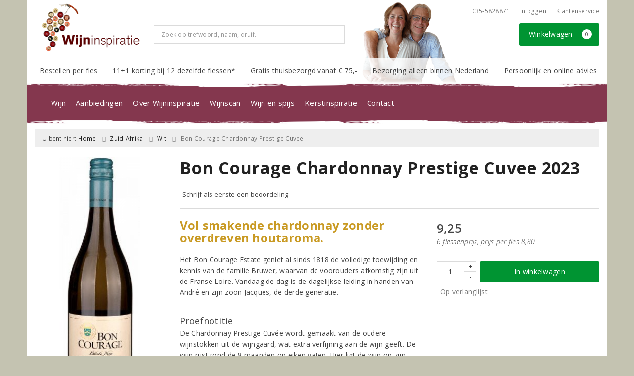

--- FILE ---
content_type: text/html; charset=UTF-8
request_url: https://www.wijninspiratie.nl/product/108301231/bon-courage-chardonnay-prestige-cuvee-2021
body_size: 20818
content:
<!DOCTYPE html>
<html lang="nl">
<head>
    <meta charset="UTF-8">
    <meta name="viewport" content="width=device-width, initial-scale=1.0">
    <meta http-equiv="X-UA-Compatible" content="ie=edge">
    <meta name="csrf-token" content="64Hc0Z3BrmNixTstf2NvAo4m77SPMPcQ1SIP0rT5">
        <meta charset="utf-8">
<meta http-equiv="X-UA-Compatible" content="IE=edge">
<meta name="viewport" content="width=device-width, initial-scale=1.0, user-scalable=yes">

<meta property="og:type" content="website"/>
<meta property="og:title" content="Bon Courage Chardonnay Prestige Cuvee 2023 - Wijninspiratie"/>
    <meta property="og:description" content="Het Bon Courage Estate geniet al sinds 1818 de volledige toewijding en kennis van de familie Bruwer, waarvan de voorouders afkomstig zijn uit de Franse Loire. Vandaag de dag is de dagelijkse leiding in handen van Andr&amp;eacute; en zijn zoon Jacques, de derde generatie.
&amp;nbsp;"/>
<meta property="og:url"
      content="https://www.wijninspiratie.nl/product/108301231/bon-courage-chardonnay-prestige-cuvee-2023"/>
    <meta property="og:site_name" content="Wijninspiratie"/>
    <meta property="og:image" content="https://www.wijninspiratie.nl/product-images/1231/108301231/conversions/bon-courage-chardonnay-prestige-cuvee-2023-search-result@2x.png"/>

<link rel="canonical" href="https://www.wijninspiratie.nl/product/108301231/bon-courage-chardonnay-prestige-cuvee-2023">
    <title>Bon Courage Chardonnay Prestige Cuvee 2023 - Wijninspiratie</title>
    <meta name="description" content="Het Bon Courage Estate geniet al sinds 1818 de volledige toewijding en kennis van de familie Bruwer, waarvan de voorouders afkomstig zijn uit de Franse Loire. Vandaag de dag is de dagelijkse leiding in handen van Andr&amp;eacute; en zijn zoon Jacques, de derde generatie.
&amp;nbsp;">
    <meta name="robots" content="index, follow">



<link rel="dns-prefetch" href="//cdnjs.cloudflare.com"/>

<link rel="icon"
      href="/assets/front/1231/img/favicon/favicon.ico"
      type="image/x-icon">
<link rel="icon"
      href="/assets/front/1231/img/favicon/favicon-16x16.png"
      type="image/png" sizes="16x16">
<link rel="icon"
      href="/assets/front/1231/img/favicon/favicon-32x32.png"
      type="image/png" sizes="32x32">
<meta name="format-detection" content="telephone=no">

<script>window.dataLayer=[{"event":"view_item","ecommerce":{"items":[{"item_id":108301231,"item_name":"Bon Courage Chardonnay Prestige Cuvee 2023","affiliation":"","currency":"EUR","discount":"","item_brand":"","item_category":" Wit","price":"9.2500","quantity":1,"is_promotion":0}]}}];</script>

    <link rel="stylesheet" href="/assets/front/base/js/cookieconsent-vendor.css?id=a0e751d5690dfc80397b21b22ca18f67">
<link rel="stylesheet" href="/assets/front/base/css/cookie-consent-notice.css?id=952c4a7a61ba1b2cf8fdd3b9e96e3787">
<script>
    window.dataLayer = window.dataLayer || [];
    window.CookieConsentNoticeSettings = {"accept_btn_text":"Accepteren","accept_all_btn_text":"Accepteer alles","deny_btn_text":"Weigeren","deny_all_btn_text":"Weiger alles","user_choice_btn_text":"Laat mij kiezen","save_btn_text":"Opslaan","primary_description":"Deze website maakt gebruik van cookies. Cookies zijn kleine tekstbestanden die bij een bezoek op de website worden geplaatst op uw computer, mobiele telefoon of tablet. <br><br> We gebruiken cookies (en vergelijkbare technieken) om uw websitebezoek makkelijker en persoonlijker voor u te maken. We plaatsen altijd functionele en analytische cookies. De functionele cookies zorgen ervoor dat de website goed werkt. En met de analytische cookies kunnen we het bezoekersgedrag analyseren en hiermee de website weer verbeteren.","functional_description":"Functionele cookies zijn cookies die nodig zijn om de website goed te laten werken en worden niet met derden gedeeld.","analytics_description":"Analytische cookies zijn cookies die nodig zijn om te analyseren wat er op de website beter zou kunnen en verstuurt waar nodig alleen anonieme data aan derden.","ads_description":"Advertentie cookies worden gebruikt om bezoekers relevante advertenties en marketingcampagnes te tonen. Deze cookies volgen bezoekers over verschillende websites en verzamelen informatie om op maat gemaakte advertenties aan te bieden.","tracking_description":"Tracking cookies zijn bedoeld om gebruikersactiviteiten over het internet te volgen. Ze helpen bij het in kaart brengen van surfgedrag en worden vaak gebruikt om een persoonlijk profiel van de gebruikersinteresses op te bouwen, wat kan leiden tot gerichtere reclame.","personalized_description":"Gepersonaliseerde cookies worden gebruikt om een meer gepersonaliseerde gebruikerservaring te bieden. Door deze cookies kan de website zich bepaalde voorkeuren en keuzes van de gebruiker herinneren, wat zorgt voor een meer relevante en aangepaste inhoud.","additional_description":"De functionele- en analytische cookies hebben geen impact op uw privacy, hiervoor hoeven we dus geen expliciete toestemming te vragen. We vragen dus enkel uw toestemming voor het gebruik van tracking cookies! De informatie van deze cookies wordt voor maximaal 30 dagen bewaard. U kunt cookies altijd zelf uitzetten of ze van uw apparaat verwijderen. Hoe u dat kunt doen verschilt per soort internetbrowser en apparaat. Voor de cookies die sociale media en derde partijen plaatsen en de mogelijke gegevens die zij hiermee verzamelen, verwijzen wij u naar de verklaringen van deze partijen op hun eigen websites.","learn_more_description":"Wilt u meer weten over ons cookiebeleid? Of heeft u vragen over de Algemene Verordening Gegevensbescherming (AVG)? Neem dan contact met ons op."};

    function gtag() {
        dataLayer.push(arguments);
    }

    gtag('consent', 'default', {
        'ad_storage': 'denied',
        'analytics_storage': 'denied',
        'ad_personalization': 'denied',
        'ad_user_data': 'denied'
    });
</script>


    
        <!-- Google Tag Manager -->
    <script>(function (w, d, s, l, i) {
            w[l] = w[l] || [];
            w[l].push({
                'gtm.start':
                    new Date().getTime(), event: 'gtm.js'
            });
            var f = d.getElementsByTagName(s)[0],
                j = d.createElement(s), dl = l != 'dataLayer' ? '&l=' + l : '';
            j.async = true;
            j.src =
                'https://www.googletagmanager.com/gtm.js?id=' + i + dl;
            f.parentNode.insertBefore(j, f);
        })(window, document, 'script', 'dataLayer', 'GTM-K3NJHNP9');</script>
    <!-- End Google Tag Manager -->

    <!-- Facebook Pixel Code -->
    <script >
        !function(f,b,e,v,n,t,s)
        {if(f.fbq)return;n=f.fbq=function(){n.callMethod?
            n.callMethod.apply(n,arguments):n.queue.push(arguments)};
            if(!f._fbq)f._fbq=n;n.push=n;n.loaded=!0;n.version='2.0';
            n.queue=[];t=b.createElement(e);t.async=!0;
            t.src=v;s=b.getElementsByTagName(e)[0];
            s.parentNode.insertBefore(t,s)}(window, document,'script',
            'https://connect.facebook.net/en_US/fbevents.js');
                    fbq('init', '4886987154718720');
                fbq('track', 'PageView');
    </script>
        <noscript><img height="1" width="1" style="display:none"
                   src="https://www.facebook.com/tr?id=4886987154718720&ev=PageView&noscript=1"
        /></noscript>
        <!-- End Facebook Pixel Code -->

    <link rel="preload" href="/assets/fonts/opensans/memtYaGs126MiZpBA-UFUIcVXSCEkx2cmqvXlWqWt06FxZCJgvAQ.woff2" as="font" type="font/woff2" crossorigin>
<link rel="preload" href="/assets/fonts/opensans/memtYaGs126MiZpBA-UFUIcVXSCEkx2cmqvXlWqWuU6FxZCJgg.woff2" as="font" type="font/woff2" crossorigin>
<link rel="preload" href="/assets/fonts/opensans/memvYaGs126MiZpBA-UvWbX2vVnXBbObj2OVTS-mu0SC55I.woff2" as="font" type="font/woff2" crossorigin>
<link rel="preload" href="/assets/fonts/opensans/memvYaGs126MiZpBA-UvWbX2vVnXBbObj2OVTSGmu0SC55K5gw.woff2" as="font" type="font/woff2" crossorigin>
<link rel="preload" href="/assets/fonts/opensans/memvYaGs126MiZpBA-UvWbX2vVnXBbObj2OVTSOmu0SC55K5gw.woff2" as="font" type="font/woff2" crossorigin>
<link rel="preload" href="/assets/fonts/opensans/memvYaGs126MiZpBA-UvWbX2vVnXBbObj2OVTSymu0SC55K5gw.woff2" as="font" type="font/woff2" crossorigin>
<link rel="preload" href="/assets/front/base/css/fonts.css" as="style">
<link rel="stylesheet" href="/assets/front/base/css/fonts.css" media="print" onload="this.media='all'">
    <link rel="stylesheet" href="/assets/vendor/bootstrap/dist/css/bootstrap.min.css?id=1768986028">
    <link rel="stylesheet"
          href="/assets/vendor_manual/magiczoomplus/css/magiczoomplus.css?id=1768986028">

    <link rel="stylesheet" href="/assets/front/base/css/vendor.css?id=59d5a417b085cef4d075de04bcbad968">
    <link rel="stylesheet"
          href="/assets/vendor_manual/fontawesome-pro/css/all.min.css?id=1768986028">
    <link rel="stylesheet" href="/assets/front/1231/css/base.css?id=bdeb799465d21e38dac30de878f31b5d">

                        <script type="application/ld+json">
    {"@context":"http:\/\/schema.org\/","@type":"WebPage","breadcrumb":{"@type":"BreadcrumbList","itemListElement":[{"@type":"ListItem","position":1,"nextItem":"https:\/\/www.wijninspiratie.nl\/wijn","item":{"@id":"https:\/\/www.wijninspiratie.nl","name":"Home"}},{"@type":"ListItem","position":2,"previousItem":"https:\/\/www.wijninspiratie.nl","nextItem":"https:\/\/www.wijninspiratie.nl\/wit","item":{"@id":"https:\/\/www.wijninspiratie.nl\/wijn","name":"Wijnen"}},{"@type":"ListItem","position":3,"previousItem":"https:\/\/www.wijninspiratie.nl\/wijn","item":{"@id":"https:\/\/www.wijninspiratie.nl\/wit","name":"Witte wijnen"}}]},"mainEntity":{"@type":"Product","url":"http:\/\/www.wijninspiratie.nl\/product\/108301231\/bon-courage-chardonnay-prestige-cuvee-2021","productID":108301231,"name":"Bon Courage Chardonnay Prestige Cuvee","description":"Het Bon Courage Estate geniet al sinds 1818 de volledige toewijding en kennis van de familie Bruwer, waarvan de voorouders afkomstig zijn uit de Franse Loire. Vandaag de dag is de dagelijkse leiding in handen van Andr&eacute; en zijn zoon Jacques, de derde generatie. &nbsp;","image":"https:\/\/www.wijninspiratie.nl\/product-images\/1231\/108301231\/conversions\/bon-courage-chardonnay-prestige-cuvee-2023-hi-res.png","color":"Wit","gtin13":"6007225000246","offers":{"@type":"Offer","priceCurrency":"EUR","price":"9.25","itemCondition":"http:\/\/schema.org\/NewCondition","availability":"http:\/\/schema.org\/InStock","seller":{"@type":"Organization","name":"Wijninspiratie","url":"https:\/\/www.wijninspiratie.nl","address":{"@type":"PostalAddress","streetAddress":"Frans Halslaan 19-21","postalCode":"1231 BA","addressRegion":"Noord-Holland","addressLocality":"Loosdrecht"},"contactPoint":{"@type":"ContactPoint","contactType":"customer service","areaServed":"NL","email":"info@wijninspiratie.nl","telephone":"+3135-5828871"}}}}}
</script>
    </head>
<body class="frontoffice route-frontofficeproduct-detail template-1 page-5244">
                <script>fbq('track', 'ViewContent', []);</script>
    
    <noscript><iframe src="//www.googletagmanager.com/ns.html?id=GTM-K3NJHNP9" height="0" width="0" style="display:none;visibility:hidden"></iframe></noscript>
    

    <div class="topheader">
    <div class="hidden-md hidden-lg">
        <header class="header">
    <div class="nav-container sticky">
        <div class="container">
            <div class="flex-container">
                <div class="flex-wrap">
                    <div class="mobile-menu-icon">
                        <i class="fal fa-bars"></i>
                        <span class="text">Menu</span>
                    </div>
                </div>

                <div class="flex-wrap">
                    <a href="/" title="Wijninspiratie" class="logo">
                        <img data-src="https://www.wijninspiratie.nl/assets/front/1231/img/logo/logo.png" alt="Logo" class="lazy  img-responsive"><noscript><img src="https://www.wijninspiratie.nl/assets/front/1231/img/logo/logo.png" alt="Logo" class="lazy  img-responsive"></noscript>


                    </a>
                </div>

                <div class="flex-wrap">
                    <div class="header-icon login">
                        <a href="https://www.wijninspiratie.nl/account/verlanglijst" title="Mijn verlanglijst">
                            <i class="fal fa-heart"></i>
                            <span class="text">Verlanglijst</span>
                        </a>
                    </div>

                    <div class="header-icon cart-btn">
                        <a href="https://www.wijninspiratie.nl/winkelwagen" title="Bekijk winkelwagen" class="show-cart-link">
                            <i class="fal fa-shopping-cart"></i>
                            <span id="cart-sum" class="cart-totals"></span>
                            <span class="text">Winkelwagen</span>
                        </a>
                    </div>
                </div>
            </div>
        </div>
    </div>
</header>
    </div>

    
    <div class="hidden-xs hidden-xs-sm hidden-sm">
        <div class="container header-wrapper">
    <header class="header flex">
        <div class="logo">
            <a href="/" title="Wijninspiratie">
                <img data-src="https://www.wijninspiratie.nl/assets/front/1231/img/logo/logo.png" alt="Logo" class="lazy  img-responsive"><noscript><img src="https://www.wijninspiratie.nl/assets/front/1231/img/logo/logo.png" alt="Logo" class="lazy  img-responsive"></noscript>


                            </a>
        </div>

        <div class="wrapper">
            <div class="topbar">
                <div class="shop_custom_top">
                                    </div>

                <div class="top-navbar">
                    <ul class="nav-options">
    
    <li class="phone">
        
                    <a href="tel:+31355828871" title="Neem contact met ons op">
                                    <i class="far fa-phone fa-flip-horizontal"></i>
                                035-5828871
            </a>
            </li>

    <li id="header_nav_useritem"></li>

    <li class="item-service">
        <a href="https://www.wijninspiratie.nl/klantenservice" title="Klantenservice" class="customer-service-btn text-center right">
            <i class="far fa-comment-alt-smile fa-flip-horizontal"></i> Klantenservice
        </a>
    </li>
</ul>                </div>
            </div>

            <div class="search">
                                <div class="searchbar ">
    <form method="GET" action="https://www.wijninspiratie.nl/zoeken" accept-charset="UTF-8" class="">
        <div class="input-group">
            <input class="form-control input-lg main-search-field main-search-field-header" placeholder="Zoek op trefwoord, naam, druif..." autocomplete="off" name="s" type="text">
            <span class="clear-search-button clear-main-search-header">
                <i class="fa fa-times-circle"></i>
            </span>
            <span class="input-group-btn">
                <button class="btn btn-primary btn-lg" type="submit">
                    <i class="far fa-search"></i>
                </button>
            </span>
        </div>
    </form>
    <div class="quick-search-window"></div>
</div>

            </div>

            <div class="shopping-wrapper">
                <div class="shop_custom_right">
                                    </div>

                <div class="cart-container" id="cart_header">
                    <div class="shoppingcart">
                        <a href="https://www.wijninspiratie.nl/winkelwagen" title="Winkelwagen" class="text-center button btn-success" role="button">
    <i class="fal fa-shopping-cart"></i> Winkelwagen <span class="badge cart-totals"></span>
</a>                    </div>
                </div>
            </div>
        </div>
    </header>

    <div class="row no-gutter usps-header  hidden-xs hidden-sm ">
        <ul>
                            <li class="usp-item first">
                                            <i class="far fa-check"></i> <span>Bestellen per fles</span>
                                    </li>
                            <li class="usp-item">
                                            <i class="far fa-check"></i> <span>11+1 korting bij 12 dezelfde flessen*</span>
                                    </li>
                            <li class="usp-item">
                                            <i class="far fa-check"></i> <span>Gratis thuisbezorgd vanaf € 75,-</span>
                                    </li>
                            <li class="usp-item">
                                            <i class="far fa-check"></i> <span>Bezorging alleen binnen Nederland</span>
                                    </li>
                            <li class="usp-item">
                                            <i class="far fa-check"></i> <span>Persoonlijk en online advies</span>
                                    </li>
                    </ul>
    </div>
</div>
        <div class="nav-wrapper">
    <div class="container nav-container desktop">
        <nav class="navbar navbar-default">
            <div class="collapse navbar-collapse" id="navbar-collapse-1">
                <ul class="nav navbar-nav main-nav">
                    <li class="mobile-home">
                        <a href="/">
                                                            <i class="fas fa-home"></i>
                                                            <span></span>
                        </a>
                    </li>

                    <li class="dropdown mega-dropdown">
                    <a href="#" class="dropdown-toggle" data-toggle="dropdown">
                Wijn
                <span class="hidden-xs hidden-sm"><i class="far fa-angle-down"></i></span>
                <span class="hidden-md hidden-lg"><i class="fal fa-angle-right"></i></span>
            </a>

            <ul class="dropdown-menu mega-dropdown-menu row">
                <li class="col-md-2">
                    <ul class="clearfix">
                        <li class="dropdown-header ">
                    Soort
                </li>
                <li>
                    <ul class="clearfix">
                                            </ul>
                </li>
                                            <li class="item-url">
                    <a href="/rood" >
                        Rode wijn
                    </a>
                </li>
                <li>
                    <ul class="clearfix">
                                            </ul>
                </li>
                                            <li class="item-url">
                    <a href="/wit" >
                        Witte wijn
                    </a>
                </li>
                <li>
                    <ul class="clearfix">
                                            </ul>
                </li>
                                            <li class="item-url">
                    <a href="/rose" >
                        Rosé
                    </a>
                </li>
                <li>
                    <ul class="clearfix">
                                            </ul>
                </li>
                                            <li class="item-url">
                    <a href="/mousserend" >
                        Mousserende wijn
                    </a>
                </li>
                <li>
                    <ul class="clearfix">
                                            </ul>
                </li>
                                            <li class="item-url">
                    <a href="/dessertwijn" >
                        Dessertwijn
                    </a>
                </li>
                <li>
                    <ul class="clearfix">
                                            </ul>
                </li>
                                            <li class="item-url">
                    <a href="/port" >
                        Port
                    </a>
                </li>
                <li>
                    <ul class="clearfix">
                                            </ul>
                </li>
                                            <li class="divider"></li>
                <li>
                    <ul class="clearfix">
                                            </ul>
                </li>
                                            <li class="item-url">
                    <a href="/wijn" >
                        Alle dranksoorten
                    </a>
                </li>
                <li>
                    <ul class="clearfix">
                                            </ul>
                </li>
                                        </ul>
                </li>
                                            <li class="col-md-2">
                    <ul class="clearfix">
                        <li class="dropdown-header ">
                    Land
                </li>
                <li>
                    <ul class="clearfix">
                                            </ul>
                </li>
                                            <li class="item-url">
                    <a href="/frankrijk" >
                        Frankrijk
                    </a>
                </li>
                <li>
                    <ul class="clearfix">
                                            </ul>
                </li>
                                            <li class="item-url">
                    <a href="/italie" >
                        Italië
                    </a>
                </li>
                <li>
                    <ul class="clearfix">
                                            </ul>
                </li>
                                            <li class="item-url">
                    <a href="/spanje" >
                        Spanje
                    </a>
                </li>
                <li>
                    <ul class="clearfix">
                                            </ul>
                </li>
                                            <li class="item-url">
                    <a href="/portugal" >
                        Portugal
                    </a>
                </li>
                <li>
                    <ul class="clearfix">
                                            </ul>
                </li>
                                            <li class="item-url">
                    <a href="/zuid-afrika" >
                        Zuid-Afrika
                    </a>
                </li>
                <li>
                    <ul class="clearfix">
                                            </ul>
                </li>
                                            <li class="item-url">
                    <a href="/duitsland" >
                        Duitsland
                    </a>
                </li>
                <li>
                    <ul class="clearfix">
                                            </ul>
                </li>
                                            <li class="divider"></li>
                <li>
                    <ul class="clearfix">
                                            </ul>
                </li>
                                            <li class="item-url">
                    <a href="/wijn" >
                        Alle landen
                    </a>
                </li>
                <li>
                    <ul class="clearfix">
                                            </ul>
                </li>
                                        </ul>
                </li>
                                            <li class="col-md-2">
                    <ul class="clearfix">
                        <li class="dropdown-header ">
                    Druivenras
                </li>
                <li>
                    <ul class="clearfix">
                                            </ul>
                </li>
                                            <li class="item-url">
                    <a href="/negroamaro" >
                        Negroamaro
                    </a>
                </li>
                <li>
                    <ul class="clearfix">
                                            </ul>
                </li>
                                            <li class="item-url">
                    <a href="/chardonnay" >
                        Chardonnay
                    </a>
                </li>
                <li>
                    <ul class="clearfix">
                                            </ul>
                </li>
                                            <li class="item-url">
                    <a href="/syrah" >
                        Syrah
                    </a>
                </li>
                <li>
                    <ul class="clearfix">
                                            </ul>
                </li>
                                            <li class="item-url">
                    <a href="/merlot" >
                        Merlot
                    </a>
                </li>
                <li>
                    <ul class="clearfix">
                                            </ul>
                </li>
                                            <li class="item-url">
                    <a href="/sauvignon-blanc" >
                        Sauvignon Blanc
                    </a>
                </li>
                <li>
                    <ul class="clearfix">
                                            </ul>
                </li>
                                            <li class="item-url">
                    <a href="/cabernet-sauvignon" >
                        Cabernet Sauvignon
                    </a>
                </li>
                <li>
                    <ul class="clearfix">
                                            </ul>
                </li>
                                            <li class="item-url">
                    <a href="/grenache" >
                        Grenache
                    </a>
                </li>
                <li>
                    <ul class="clearfix">
                                            </ul>
                </li>
                                            <li class="item-url">
                    <a href="/pinot-noir" >
                        Pinot Noir
                    </a>
                </li>
                <li>
                    <ul class="clearfix">
                                            </ul>
                </li>
                                            <li class="divider"></li>
                <li>
                    <ul class="clearfix">
                                            </ul>
                </li>
                                            <li class="item-url">
                    <a href="/wijn" >
                        Alle druivenrassen
                    </a>
                </li>
                <li>
                    <ul class="clearfix">
                                            </ul>
                </li>
                                        </ul>
                </li>
                                            <li class="col-md-2">
                    <ul class="clearfix">
                        <li class="dropdown-header ">
                    Prijs
                </li>
                <li>
                    <ul class="clearfix">
                                            </ul>
                </li>
                                            <li class="item-url">
                    <a href="/zoeken?prijs=*-8.0" >
                        Tot € 8,-
                    </a>
                </li>
                <li>
                    <ul class="clearfix">
                                            </ul>
                </li>
                                            <li class="item-url">
                    <a href="/zoeken?prijs=8.0-15.0" >
                        € 8,- tot € 15,-
                    </a>
                </li>
                <li>
                    <ul class="clearfix">
                                            </ul>
                </li>
                                            <li class="item-url">
                    <a href="/zoeken?prijs=15.0-20.0" >
                        € 15,- tot € 20,-
                    </a>
                </li>
                <li>
                    <ul class="clearfix">
                                            </ul>
                </li>
                                            <li class="item-url">
                    <a href="/zoeken?prijs=20.0-25.0" >
                        € 20,- tot € 25,-
                    </a>
                </li>
                <li>
                    <ul class="clearfix">
                                            </ul>
                </li>
                                            <li class="item-url">
                    <a href="/zoeken?prijs=25.0-50.0" >
                        € 25,- tot € 50,-
                    </a>
                </li>
                <li>
                    <ul class="clearfix">
                                            </ul>
                </li>
                                            <li class="item-url">
                    <a href="/zoeken?prijs=50.0-*" >
                        € 50,- en meer
                    </a>
                </li>
                <li>
                    <ul class="clearfix">
                                            </ul>
                </li>
                                            <li class="divider"></li>
                <li>
                    <ul class="clearfix">
                                            </ul>
                </li>
                                            <li class="item-url">
                    <a href="/wijn" >
                        Alle prijsklasses
                    </a>
                </li>
                <li>
                    <ul class="clearfix">
                                            </ul>
                </li>
                                        </ul>
                </li>
                                            <li class="col-md-2">
                    <ul class="clearfix">
                        <li class="dropdown-header ">
                    Speciaal
                </li>
                <li>
                    <ul class="clearfix">
                                            </ul>
                </li>
                                            <li class="item-url">
                    <a href="/biologisch" >
                        Biologisch
                    </a>
                </li>
                <li>
                    <ul class="clearfix">
                                            </ul>
                </li>
                                            <li class="item-url">
                    <a href="/alcoholvrij" >
                        Alcoholvrij
                    </a>
                </li>
                <li>
                    <ul class="clearfix">
                                            </ul>
                </li>
                                            <li class="item-url">
                    <a href="/vegan" >
                        Vegan
                    </a>
                </li>
                <li>
                    <ul class="clearfix">
                                            </ul>
                </li>
                                            <li class="item-url">
                    <a href="/zoeken/kenmerk/natuurwijn" >
                        Natuurwijn
                    </a>
                </li>
                <li>
                    <ul class="clearfix">
                                            </ul>
                </li>
                                        </ul>
                </li>
                                            <li class="col-md-2">
                    <ul class="clearfix">
                        <li class="dropdown-header ">
                    Topselectie
                </li>
                <li>
                    <ul class="clearfix">
                                            </ul>
                </li>
                                            <li class="item-url">
                    <a href="/wijnpakket" >
                        Wijnpakketten
                    </a>
                </li>
                <li>
                    <ul class="clearfix">
                                            </ul>
                </li>
                                            <li class="item-url">
                    <a href="/top-10-wijnen" >
                        Top 10 wijnen
                    </a>
                </li>
                <li>
                    <ul class="clearfix">
                                            </ul>
                </li>
                                            <li class="item-url">
                    <a href="/onze-favoriete-huiswijnen" >
                        Onze favoriete huiswijnen
                    </a>
                </li>
                <li>
                    <ul class="clearfix">
                                            </ul>
                </li>
                                        </ul>
                </li>
                                </ul>
            </li>
    <li class="dropdown mega-dropdown">
                    <a href="#" class="dropdown-toggle" data-toggle="dropdown">
                Aanbiedingen
                <span class="hidden-xs hidden-sm"><i class="far fa-angle-down"></i></span>
                <span class="hidden-md hidden-lg"><i class="fal fa-angle-right"></i></span>
            </a>

            <ul class="dropdown-menu mega-dropdown-menu row">
                <li class="col-md-3">
                    <ul class="clearfix">
                        <li class="dropdown-header ">
                    Aanbiedingen
                </li>
                <li>
                    <ul class="clearfix">
                                            </ul>
                </li>
                                            <li class="item-url">
                    <a href="/wijnbericht-aanbiedingen" >
                        Maandaanbiedingen
                    </a>
                </li>
                <li>
                    <ul class="clearfix">
                                            </ul>
                </li>
                                            <li class="item-url">
                    <a href="/exclusieve-wijnen" >
                        Topselectie van de maand
                    </a>
                </li>
                <li>
                    <ul class="clearfix">
                                            </ul>
                </li>
                                            <li class="item-url">
                    <a href="/aanbiedingen" >
                        Alle aanbiedingen
                    </a>
                </li>
                <li>
                    <ul class="clearfix">
                                            </ul>
                </li>
                                        </ul>
                </li>
                                            <li class="col-md-3">
                    <ul class="clearfix">
                        <li class="dropdown-header ">
                    Voor u geselecteerd
                </li>
                <li>
                    <ul class="clearfix">
                                            </ul>
                </li>
                                            <li class="item-url">
                    <a href="/wijnpakket" >
                        Wijnpakketten
                    </a>
                </li>
                <li>
                    <ul class="clearfix">
                                            </ul>
                </li>
                                            <li class="item-url">
                    <a href="/exclusieve-wijnen" >
                        Exclusieve wijnen
                    </a>
                </li>
                <li>
                    <ul class="clearfix">
                                            </ul>
                </li>
                                            <li class="item-url">
                    <a href="/top-10-wijnen" >
                        Top 10 wijnen
                    </a>
                </li>
                <li>
                    <ul class="clearfix">
                                            </ul>
                </li>
                                        </ul>
                </li>
                                            <li class="col-md-3">
                    <ul class="clearfix">
                        <li class="dropdown-header ">
                    Vermeldingen
                </li>
                <li>
                    <ul class="clearfix">
                                            </ul>
                </li>
                                            <li class="item-url">
                    <a href="/wijnen-in-de-media" >
                        Wijnen in de media
                    </a>
                </li>
                <li>
                    <ul class="clearfix">
                                            </ul>
                </li>
                                            <li class="item-url">
                    <a href="/de-grote-hamersma" >
                        De Grote Hamersma
                    </a>
                </li>
                <li>
                    <ul class="clearfix">
                                            </ul>
                </li>
                                        </ul>
                </li>
                                            <li class="col-md-3">
                    <ul class="clearfix">
                        <li class="dropdown-header ">
                    Geef het cadeau
                </li>
                <li>
                    <ul class="clearfix">
                                            </ul>
                </li>
                                            <li class="item-url">
                    <a href="/geschenken" >
                        Wijngeschenken
                    </a>
                </li>
                <li>
                    <ul class="clearfix">
                                            </ul>
                </li>
                                            <li class="item-url">
                    <a href="/riedel-wijnglazen-collectie" >
                        Riedel glaswerk
                    </a>
                </li>
                <li>
                    <ul class="clearfix">
                                            </ul>
                </li>
                                            <li class="item-url">
                    <a href="/zoeken?dranksoort=73" >
                        Wijnaccessoires
                    </a>
                </li>
                <li>
                    <ul class="clearfix">
                                            </ul>
                </li>
                                            <li class="item-url">
                    <a href="/wijncadeaubon" >
                        Cadeaubonnen
                    </a>
                </li>
                <li>
                    <ul class="clearfix">
                                            </ul>
                </li>
                                        </ul>
                </li>
                                </ul>
            </li>
    <li class="dropdown mega-dropdown">
                    <a href="#" class="dropdown-toggle" data-toggle="dropdown">
                Over Wijninspiratie
                <span class="hidden-xs hidden-sm"><i class="far fa-angle-down"></i></span>
                <span class="hidden-md hidden-lg"><i class="fal fa-angle-right"></i></span>
            </a>

            <ul class="dropdown-menu mega-dropdown-menu row">
                <li class="col-md-3">
                    <ul class="clearfix">
                        <li class="dropdown-header ">
                    Over Wijninspiratie
                </li>
                <li>
                    <ul class="clearfix">
                                            </ul>
                </li>
                                            <li class="item-url">
                    <a href="/wijnhandel-wijninspiratie" >
                        Wie wij zijn
                    </a>
                </li>
                <li>
                    <ul class="clearfix">
                                            </ul>
                </li>
                                            <li class="item-url">
                    <a href="/contact" >
                        Contact &amp; openingstijden
                    </a>
                </li>
                <li>
                    <ul class="clearfix">
                                            </ul>
                </li>
                                            <li class="item-url">
                    <a href="/partner-lesgenereux" >
                        Partner in Les Généreux
                    </a>
                </li>
                <li>
                    <ul class="clearfix">
                                            </ul>
                </li>
                                            <li class="item-url">
                    <a href="/overzicht-producenten" >
                        Overzicht producenten
                    </a>
                </li>
                <li>
                    <ul class="clearfix">
                                            </ul>
                </li>
                                        </ul>
                </li>
                                            <li class="col-md-2">
                    <ul class="clearfix">
                        <li class="dropdown-header ">
                    Evenementen
                </li>
                <li>
                    <ul class="clearfix">
                                            </ul>
                </li>
                                            <li class="item-url">
                    <a href="/proeverij/wijnpubquiz/" >
                        Wijnpubquiz
                    </a>
                </li>
                <li>
                    <ul class="clearfix">
                                            </ul>
                </li>
                                            <li class="item-url">
                    <a href="/proeverijen" >
                        Wijnproeverijen
                    </a>
                </li>
                <li>
                    <ul class="clearfix">
                                            </ul>
                </li>
                                                                <li class="item-page">
                        <a href="https://www.wijninspiratie.nl/pagina/wijnproeven-op-het-water">
                            Wijnproeven op het water
                        </a>
                    </li>
                    <li>
                        <ul class="clearfix">
                                                    </ul>
                    </li>
                                                        </ul>
                </li>
                                            <li class="col-md-3">
                    <ul class="clearfix">
                        <li class="dropdown-header ">
                    Meer wijninspiratie?
                </li>
                <li>
                    <ul class="clearfix">
                                            </ul>
                </li>
                                            <li class="item-url">
                    <a href="/wijnadvies-op-afstand" >
                        Wijnadvies op afstand
                    </a>
                </li>
                <li>
                    <ul class="clearfix">
                                            </ul>
                </li>
                                            <li class="item-url">
                    <a href="/aanmelden-nieuwsbrief" >
                        Aanmelden nieuwsbrief
                    </a>
                </li>
                <li>
                    <ul class="clearfix">
                                            </ul>
                </li>
                                            <li class="item-url">
                    <a href="/kerstinspiratie" >
                        Kerstinspiratie
                    </a>
                </li>
                <li>
                    <ul class="clearfix">
                                            </ul>
                </li>
                                        </ul>
                </li>
                                </ul>
            </li>
    <li class="dropdown mega-dropdown">
                                        <a href="/modelwijnen" >
                        Wijnscan
                        <span></span>
                    </a>
                                </li>
    <li class="dropdown mega-dropdown">
                    <a href="#" class="dropdown-toggle" data-toggle="dropdown">
                Wijn en spijs
                <span class="hidden-xs hidden-sm"><i class="far fa-angle-down"></i></span>
                <span class="hidden-md hidden-lg"><i class="fal fa-angle-right"></i></span>
            </a>

            <ul class="dropdown-menu mega-dropdown-menu row">
                <li class="col-md-3">
                    <ul class="clearfix">
                        <li class="dropdown-header ">
                    Wijn &amp; Spijs
                </li>
                <li>
                    <ul class="clearfix">
                                            </ul>
                </li>
                                            <li class="item-url">
                    <a href="/wijnspijswijzer" >
                        Wijn en spijs wijzer
                    </a>
                </li>
                <li>
                    <ul class="clearfix">
                                            </ul>
                </li>
                                            <li class="item-url">
                    <a href="/wijnenspijs" >
                        Wijn en spijs combinaties
                    </a>
                </li>
                <li>
                    <ul class="clearfix">
                                            </ul>
                </li>
                                            <li class="item-url">
                    <a href="/recepten" >
                        Recepten bij wijn
                    </a>
                </li>
                <li>
                    <ul class="clearfix">
                                            </ul>
                </li>
                                        </ul>
                </li>
                                </ul>
            </li>
    <li class="dropdown mega-dropdown">
                                                                <a href="https://www.wijninspiratie.nl/pagina/kerstinspiratie" >
                            Kerstinspiratie
                            <span></span>
                        </a>
                                                    </li>
    <li class="dropdown mega-dropdown">
                                        <a href="/contact" >
                        Contact
                        <span></span>
                    </a>
                                </li>
    <li class="dropdown mega-dropdown">
                                </li>
    <li class="dropdown mega-dropdown">
                                </li>


                    <ul class="nav navbar-nav pull-right">
                        
                        <li class="cart-scroll search">
                            <a href="#" class="show-top-search"><i class="far fa-search"></i></a>
                        </li>

                        <li class="cart-scroll cart">
                            <a  href="https://www.wijninspiratie.nl/winkelwagen" class="show-cart-link">
                                <i class="fal fa-shopping-cart"></i>
                            </a>
                        </li>

                                            </ul>

                                    </ul>
            </div>
        </nav>
    </div>
</div>
    </div>

    <div class="hidden-md hidden-lg">
        <div class="search-field">
            <div class="searchbar ">
    <form method="GET" action="https://www.wijninspiratie.nl/zoeken" accept-charset="UTF-8" class="">
        <div class="input-group">
            <input class="form-control input-lg main-search-field main-search-field-mobile-header" placeholder="Zoek op trefwoord, naam, druif..." autocomplete="off" name="s" type="text">
            <span class="clear-search-button clear-main-search-mobile-header">
                <i class="fa fa-times-circle"></i>
            </span>
            <span class="input-group-btn">
                <button class="btn btn-primary btn-lg" type="submit">
                    <i class="far fa-search"></i>
                </button>
            </span>
        </div>
    </form>
    <div class="quick-search-window"></div>
</div>

        </div>
    </div>
</div>

<div class="mobile-sidebar hidden-md hidden-lg">
    <div class="heading clearfix">
        <div class="col-xs-1 no-padding">
            <div class="mobile-menu-icon menu-btn">
                <i class="fal fa-bars bars-icon"></i>
                <span class="return-icon">
                    <i class="far fa-chevron-left"></i>
                </span>
                <span class="text"></span>
            </div>
        </div>

        <div class="col-xs-10 no-padding title"></div>

        <div class="col-xs-1 no-padding">
            <div class="mobile-menu-icon close-btn">
                <i class="fal fa-times"></i>
                <span class="text">Sluiten</span>
            </div>
        </div>
    </div>

    <div class="menu-content-wrapper">
        <nav class="mobile-menu">
            <ul class="main-menu">
                <li><a href="/" title="Wijninspiratie">Home</a></li>

                <li class="dropdown mega-dropdown">
                    <a href="#" class="dropdown-toggle" data-toggle="dropdown">
                Wijn
                <span class="hidden-xs hidden-sm"><i class="far fa-angle-down"></i></span>
                <span class="hidden-md hidden-lg"><i class="fal fa-angle-right"></i></span>
            </a>

            <ul class="dropdown-menu mega-dropdown-menu row">
                <li class="col-md-2">
                    <ul class="clearfix">
                        <li class="dropdown-header ">
                    Soort
                </li>
                <li>
                    <ul class="clearfix">
                                            </ul>
                </li>
                                            <li class="item-url">
                    <a href="/rood" >
                        Rode wijn
                    </a>
                </li>
                <li>
                    <ul class="clearfix">
                                            </ul>
                </li>
                                            <li class="item-url">
                    <a href="/wit" >
                        Witte wijn
                    </a>
                </li>
                <li>
                    <ul class="clearfix">
                                            </ul>
                </li>
                                            <li class="item-url">
                    <a href="/rose" >
                        Rosé
                    </a>
                </li>
                <li>
                    <ul class="clearfix">
                                            </ul>
                </li>
                                            <li class="item-url">
                    <a href="/mousserend" >
                        Mousserende wijn
                    </a>
                </li>
                <li>
                    <ul class="clearfix">
                                            </ul>
                </li>
                                            <li class="item-url">
                    <a href="/dessertwijn" >
                        Dessertwijn
                    </a>
                </li>
                <li>
                    <ul class="clearfix">
                                            </ul>
                </li>
                                            <li class="item-url">
                    <a href="/port" >
                        Port
                    </a>
                </li>
                <li>
                    <ul class="clearfix">
                                            </ul>
                </li>
                                            <li class="divider"></li>
                <li>
                    <ul class="clearfix">
                                            </ul>
                </li>
                                            <li class="item-url">
                    <a href="/wijn" >
                        Alle dranksoorten
                    </a>
                </li>
                <li>
                    <ul class="clearfix">
                                            </ul>
                </li>
                                        </ul>
                </li>
                                            <li class="col-md-2">
                    <ul class="clearfix">
                        <li class="dropdown-header ">
                    Land
                </li>
                <li>
                    <ul class="clearfix">
                                            </ul>
                </li>
                                            <li class="item-url">
                    <a href="/frankrijk" >
                        Frankrijk
                    </a>
                </li>
                <li>
                    <ul class="clearfix">
                                            </ul>
                </li>
                                            <li class="item-url">
                    <a href="/italie" >
                        Italië
                    </a>
                </li>
                <li>
                    <ul class="clearfix">
                                            </ul>
                </li>
                                            <li class="item-url">
                    <a href="/spanje" >
                        Spanje
                    </a>
                </li>
                <li>
                    <ul class="clearfix">
                                            </ul>
                </li>
                                            <li class="item-url">
                    <a href="/portugal" >
                        Portugal
                    </a>
                </li>
                <li>
                    <ul class="clearfix">
                                            </ul>
                </li>
                                            <li class="item-url">
                    <a href="/zuid-afrika" >
                        Zuid-Afrika
                    </a>
                </li>
                <li>
                    <ul class="clearfix">
                                            </ul>
                </li>
                                            <li class="item-url">
                    <a href="/duitsland" >
                        Duitsland
                    </a>
                </li>
                <li>
                    <ul class="clearfix">
                                            </ul>
                </li>
                                            <li class="divider"></li>
                <li>
                    <ul class="clearfix">
                                            </ul>
                </li>
                                            <li class="item-url">
                    <a href="/wijn" >
                        Alle landen
                    </a>
                </li>
                <li>
                    <ul class="clearfix">
                                            </ul>
                </li>
                                        </ul>
                </li>
                                            <li class="col-md-2">
                    <ul class="clearfix">
                        <li class="dropdown-header ">
                    Druivenras
                </li>
                <li>
                    <ul class="clearfix">
                                            </ul>
                </li>
                                            <li class="item-url">
                    <a href="/negroamaro" >
                        Negroamaro
                    </a>
                </li>
                <li>
                    <ul class="clearfix">
                                            </ul>
                </li>
                                            <li class="item-url">
                    <a href="/chardonnay" >
                        Chardonnay
                    </a>
                </li>
                <li>
                    <ul class="clearfix">
                                            </ul>
                </li>
                                            <li class="item-url">
                    <a href="/syrah" >
                        Syrah
                    </a>
                </li>
                <li>
                    <ul class="clearfix">
                                            </ul>
                </li>
                                            <li class="item-url">
                    <a href="/merlot" >
                        Merlot
                    </a>
                </li>
                <li>
                    <ul class="clearfix">
                                            </ul>
                </li>
                                            <li class="item-url">
                    <a href="/sauvignon-blanc" >
                        Sauvignon Blanc
                    </a>
                </li>
                <li>
                    <ul class="clearfix">
                                            </ul>
                </li>
                                            <li class="item-url">
                    <a href="/cabernet-sauvignon" >
                        Cabernet Sauvignon
                    </a>
                </li>
                <li>
                    <ul class="clearfix">
                                            </ul>
                </li>
                                            <li class="item-url">
                    <a href="/grenache" >
                        Grenache
                    </a>
                </li>
                <li>
                    <ul class="clearfix">
                                            </ul>
                </li>
                                            <li class="item-url">
                    <a href="/pinot-noir" >
                        Pinot Noir
                    </a>
                </li>
                <li>
                    <ul class="clearfix">
                                            </ul>
                </li>
                                            <li class="divider"></li>
                <li>
                    <ul class="clearfix">
                                            </ul>
                </li>
                                            <li class="item-url">
                    <a href="/wijn" >
                        Alle druivenrassen
                    </a>
                </li>
                <li>
                    <ul class="clearfix">
                                            </ul>
                </li>
                                        </ul>
                </li>
                                            <li class="col-md-2">
                    <ul class="clearfix">
                        <li class="dropdown-header ">
                    Prijs
                </li>
                <li>
                    <ul class="clearfix">
                                            </ul>
                </li>
                                            <li class="item-url">
                    <a href="/zoeken?prijs=*-8.0" >
                        Tot € 8,-
                    </a>
                </li>
                <li>
                    <ul class="clearfix">
                                            </ul>
                </li>
                                            <li class="item-url">
                    <a href="/zoeken?prijs=8.0-15.0" >
                        € 8,- tot € 15,-
                    </a>
                </li>
                <li>
                    <ul class="clearfix">
                                            </ul>
                </li>
                                            <li class="item-url">
                    <a href="/zoeken?prijs=15.0-20.0" >
                        € 15,- tot € 20,-
                    </a>
                </li>
                <li>
                    <ul class="clearfix">
                                            </ul>
                </li>
                                            <li class="item-url">
                    <a href="/zoeken?prijs=20.0-25.0" >
                        € 20,- tot € 25,-
                    </a>
                </li>
                <li>
                    <ul class="clearfix">
                                            </ul>
                </li>
                                            <li class="item-url">
                    <a href="/zoeken?prijs=25.0-50.0" >
                        € 25,- tot € 50,-
                    </a>
                </li>
                <li>
                    <ul class="clearfix">
                                            </ul>
                </li>
                                            <li class="item-url">
                    <a href="/zoeken?prijs=50.0-*" >
                        € 50,- en meer
                    </a>
                </li>
                <li>
                    <ul class="clearfix">
                                            </ul>
                </li>
                                            <li class="divider"></li>
                <li>
                    <ul class="clearfix">
                                            </ul>
                </li>
                                            <li class="item-url">
                    <a href="/wijn" >
                        Alle prijsklasses
                    </a>
                </li>
                <li>
                    <ul class="clearfix">
                                            </ul>
                </li>
                                        </ul>
                </li>
                                            <li class="col-md-2">
                    <ul class="clearfix">
                        <li class="dropdown-header ">
                    Speciaal
                </li>
                <li>
                    <ul class="clearfix">
                                            </ul>
                </li>
                                            <li class="item-url">
                    <a href="/biologisch" >
                        Biologisch
                    </a>
                </li>
                <li>
                    <ul class="clearfix">
                                            </ul>
                </li>
                                            <li class="item-url">
                    <a href="/alcoholvrij" >
                        Alcoholvrij
                    </a>
                </li>
                <li>
                    <ul class="clearfix">
                                            </ul>
                </li>
                                            <li class="item-url">
                    <a href="/vegan" >
                        Vegan
                    </a>
                </li>
                <li>
                    <ul class="clearfix">
                                            </ul>
                </li>
                                            <li class="item-url">
                    <a href="/zoeken/kenmerk/natuurwijn" >
                        Natuurwijn
                    </a>
                </li>
                <li>
                    <ul class="clearfix">
                                            </ul>
                </li>
                                        </ul>
                </li>
                                            <li class="col-md-2">
                    <ul class="clearfix">
                        <li class="dropdown-header ">
                    Topselectie
                </li>
                <li>
                    <ul class="clearfix">
                                            </ul>
                </li>
                                            <li class="item-url">
                    <a href="/wijnpakket" >
                        Wijnpakketten
                    </a>
                </li>
                <li>
                    <ul class="clearfix">
                                            </ul>
                </li>
                                            <li class="item-url">
                    <a href="/top-10-wijnen" >
                        Top 10 wijnen
                    </a>
                </li>
                <li>
                    <ul class="clearfix">
                                            </ul>
                </li>
                                            <li class="item-url">
                    <a href="/onze-favoriete-huiswijnen" >
                        Onze favoriete huiswijnen
                    </a>
                </li>
                <li>
                    <ul class="clearfix">
                                            </ul>
                </li>
                                        </ul>
                </li>
                                </ul>
            </li>
    <li class="dropdown mega-dropdown">
                    <a href="#" class="dropdown-toggle" data-toggle="dropdown">
                Aanbiedingen
                <span class="hidden-xs hidden-sm"><i class="far fa-angle-down"></i></span>
                <span class="hidden-md hidden-lg"><i class="fal fa-angle-right"></i></span>
            </a>

            <ul class="dropdown-menu mega-dropdown-menu row">
                <li class="col-md-3">
                    <ul class="clearfix">
                        <li class="dropdown-header ">
                    Aanbiedingen
                </li>
                <li>
                    <ul class="clearfix">
                                            </ul>
                </li>
                                            <li class="item-url">
                    <a href="/wijnbericht-aanbiedingen" >
                        Maandaanbiedingen
                    </a>
                </li>
                <li>
                    <ul class="clearfix">
                                            </ul>
                </li>
                                            <li class="item-url">
                    <a href="/exclusieve-wijnen" >
                        Topselectie van de maand
                    </a>
                </li>
                <li>
                    <ul class="clearfix">
                                            </ul>
                </li>
                                            <li class="item-url">
                    <a href="/aanbiedingen" >
                        Alle aanbiedingen
                    </a>
                </li>
                <li>
                    <ul class="clearfix">
                                            </ul>
                </li>
                                        </ul>
                </li>
                                            <li class="col-md-3">
                    <ul class="clearfix">
                        <li class="dropdown-header ">
                    Voor u geselecteerd
                </li>
                <li>
                    <ul class="clearfix">
                                            </ul>
                </li>
                                            <li class="item-url">
                    <a href="/wijnpakket" >
                        Wijnpakketten
                    </a>
                </li>
                <li>
                    <ul class="clearfix">
                                            </ul>
                </li>
                                            <li class="item-url">
                    <a href="/exclusieve-wijnen" >
                        Exclusieve wijnen
                    </a>
                </li>
                <li>
                    <ul class="clearfix">
                                            </ul>
                </li>
                                            <li class="item-url">
                    <a href="/top-10-wijnen" >
                        Top 10 wijnen
                    </a>
                </li>
                <li>
                    <ul class="clearfix">
                                            </ul>
                </li>
                                        </ul>
                </li>
                                            <li class="col-md-3">
                    <ul class="clearfix">
                        <li class="dropdown-header ">
                    Vermeldingen
                </li>
                <li>
                    <ul class="clearfix">
                                            </ul>
                </li>
                                            <li class="item-url">
                    <a href="/wijnen-in-de-media" >
                        Wijnen in de media
                    </a>
                </li>
                <li>
                    <ul class="clearfix">
                                            </ul>
                </li>
                                            <li class="item-url">
                    <a href="/de-grote-hamersma" >
                        De Grote Hamersma
                    </a>
                </li>
                <li>
                    <ul class="clearfix">
                                            </ul>
                </li>
                                        </ul>
                </li>
                                            <li class="col-md-3">
                    <ul class="clearfix">
                        <li class="dropdown-header ">
                    Geef het cadeau
                </li>
                <li>
                    <ul class="clearfix">
                                            </ul>
                </li>
                                            <li class="item-url">
                    <a href="/geschenken" >
                        Wijngeschenken
                    </a>
                </li>
                <li>
                    <ul class="clearfix">
                                            </ul>
                </li>
                                            <li class="item-url">
                    <a href="/riedel-wijnglazen-collectie" >
                        Riedel glaswerk
                    </a>
                </li>
                <li>
                    <ul class="clearfix">
                                            </ul>
                </li>
                                            <li class="item-url">
                    <a href="/zoeken?dranksoort=73" >
                        Wijnaccessoires
                    </a>
                </li>
                <li>
                    <ul class="clearfix">
                                            </ul>
                </li>
                                            <li class="item-url">
                    <a href="/wijncadeaubon" >
                        Cadeaubonnen
                    </a>
                </li>
                <li>
                    <ul class="clearfix">
                                            </ul>
                </li>
                                        </ul>
                </li>
                                </ul>
            </li>
    <li class="dropdown mega-dropdown">
                    <a href="#" class="dropdown-toggle" data-toggle="dropdown">
                Over Wijninspiratie
                <span class="hidden-xs hidden-sm"><i class="far fa-angle-down"></i></span>
                <span class="hidden-md hidden-lg"><i class="fal fa-angle-right"></i></span>
            </a>

            <ul class="dropdown-menu mega-dropdown-menu row">
                <li class="col-md-3">
                    <ul class="clearfix">
                        <li class="dropdown-header ">
                    Over Wijninspiratie
                </li>
                <li>
                    <ul class="clearfix">
                                            </ul>
                </li>
                                            <li class="item-url">
                    <a href="/wijnhandel-wijninspiratie" >
                        Wie wij zijn
                    </a>
                </li>
                <li>
                    <ul class="clearfix">
                                            </ul>
                </li>
                                            <li class="item-url">
                    <a href="/contact" >
                        Contact &amp; openingstijden
                    </a>
                </li>
                <li>
                    <ul class="clearfix">
                                            </ul>
                </li>
                                            <li class="item-url">
                    <a href="/partner-lesgenereux" >
                        Partner in Les Généreux
                    </a>
                </li>
                <li>
                    <ul class="clearfix">
                                            </ul>
                </li>
                                            <li class="item-url">
                    <a href="/overzicht-producenten" >
                        Overzicht producenten
                    </a>
                </li>
                <li>
                    <ul class="clearfix">
                                            </ul>
                </li>
                                        </ul>
                </li>
                                            <li class="col-md-2">
                    <ul class="clearfix">
                        <li class="dropdown-header ">
                    Evenementen
                </li>
                <li>
                    <ul class="clearfix">
                                            </ul>
                </li>
                                            <li class="item-url">
                    <a href="/proeverij/wijnpubquiz/" >
                        Wijnpubquiz
                    </a>
                </li>
                <li>
                    <ul class="clearfix">
                                            </ul>
                </li>
                                            <li class="item-url">
                    <a href="/proeverijen" >
                        Wijnproeverijen
                    </a>
                </li>
                <li>
                    <ul class="clearfix">
                                            </ul>
                </li>
                                                                <li class="item-page">
                        <a href="https://www.wijninspiratie.nl/pagina/wijnproeven-op-het-water">
                            Wijnproeven op het water
                        </a>
                    </li>
                    <li>
                        <ul class="clearfix">
                                                    </ul>
                    </li>
                                                        </ul>
                </li>
                                            <li class="col-md-3">
                    <ul class="clearfix">
                        <li class="dropdown-header ">
                    Meer wijninspiratie?
                </li>
                <li>
                    <ul class="clearfix">
                                            </ul>
                </li>
                                            <li class="item-url">
                    <a href="/wijnadvies-op-afstand" >
                        Wijnadvies op afstand
                    </a>
                </li>
                <li>
                    <ul class="clearfix">
                                            </ul>
                </li>
                                            <li class="item-url">
                    <a href="/aanmelden-nieuwsbrief" >
                        Aanmelden nieuwsbrief
                    </a>
                </li>
                <li>
                    <ul class="clearfix">
                                            </ul>
                </li>
                                            <li class="item-url">
                    <a href="/kerstinspiratie" >
                        Kerstinspiratie
                    </a>
                </li>
                <li>
                    <ul class="clearfix">
                                            </ul>
                </li>
                                        </ul>
                </li>
                                </ul>
            </li>
    <li class="dropdown mega-dropdown">
                                        <a href="/modelwijnen" >
                        Wijnscan
                        <span></span>
                    </a>
                                </li>
    <li class="dropdown mega-dropdown">
                    <a href="#" class="dropdown-toggle" data-toggle="dropdown">
                Wijn en spijs
                <span class="hidden-xs hidden-sm"><i class="far fa-angle-down"></i></span>
                <span class="hidden-md hidden-lg"><i class="fal fa-angle-right"></i></span>
            </a>

            <ul class="dropdown-menu mega-dropdown-menu row">
                <li class="col-md-3">
                    <ul class="clearfix">
                        <li class="dropdown-header ">
                    Wijn &amp; Spijs
                </li>
                <li>
                    <ul class="clearfix">
                                            </ul>
                </li>
                                            <li class="item-url">
                    <a href="/wijnspijswijzer" >
                        Wijn en spijs wijzer
                    </a>
                </li>
                <li>
                    <ul class="clearfix">
                                            </ul>
                </li>
                                            <li class="item-url">
                    <a href="/wijnenspijs" >
                        Wijn en spijs combinaties
                    </a>
                </li>
                <li>
                    <ul class="clearfix">
                                            </ul>
                </li>
                                            <li class="item-url">
                    <a href="/recepten" >
                        Recepten bij wijn
                    </a>
                </li>
                <li>
                    <ul class="clearfix">
                                            </ul>
                </li>
                                        </ul>
                </li>
                                </ul>
            </li>
    <li class="dropdown mega-dropdown">
                                                                <a href="https://www.wijninspiratie.nl/pagina/kerstinspiratie" >
                            Kerstinspiratie
                            <span></span>
                        </a>
                                                    </li>
    <li class="dropdown mega-dropdown">
                                        <a href="/contact" >
                        Contact
                        <span></span>
                    </a>
                                </li>
    <li class="dropdown mega-dropdown">
                                </li>
    <li class="dropdown mega-dropdown">
                                </li>


                            </ul>
        </nav>

        <div class="footer-menu">
            <ul class="nav-menu">
                <li>
                    <a href="https://www.wijninspiratie.nl/winkelwagen" title="Bekijk winkelwagen">
                        <span class="icon"><i class="fal fa-shopping-cart"></i></span>
                        Winkelwagen
                    </a>
                </li>
                <li>
                                            <a href="https://www.wijninspiratie.nl/account/inloggen" title="Inloggen">
                            <span class="icon"><i class="fal fa-user"></i></span>
                            Inloggen / Registreren
                        </a>
                                    </li>
                <li>
                    <a href="https://www.wijninspiratie.nl/klantenservice" title="Klantenservice">
                        <span class="icon"><i class="fal fa-comment-smile fa-flip-horizontal"></i></span>
                        Klantenservice
                    </a>
                </li>
                <li>
                    <a href="/veilig-winkelen" title="Veilig winkelen">
                        <span class="icon"><i class="fal fa-lock-alt"></i></span>
                        Veilig winkelen
                    </a>
                </li>
            </ul>

            <ul class="contact">
                
                                    <li class="mail">
                        <a href="mailto:info@wijninspiratie.nl">
                            <span class="icon"><i class="fal fa-envelope-open"></i></span>
                            info@wijninspiratie.nl
                        </a>
                    </li>
                
                                    <li class="address">
                        <span class="icon"><i class="fal fa-home"></i></span>
                        <span>
                            Frans Halslaan 19-21<br>
                            1231 BA Loosdrecht
                        </span>

                                                    <br>
                            <a href="https://www.google.com/maps/?q=Wijninspiratie" title="Bekijk adres in GoogleMaps" class="btn btn-default">
                                <i class="fas fa-directions"></i> Route
                            </a>
                                            </li>
                
            </ul>
        </div>
    </div>

</div>

            <div class="container breadcrumb-container  hidden-xs hidden-xs-sm hidden-sm ">
        <div class="row no-gutter clearfix">
            <div class="col-xs-12 breadcrumb-list">
                                    <ul class="breadcrumb">
                        <li>U bent hier:</li>
                                                                                    <li><a href="/" title="Home">Home</a>
                                </li>
                                                                                                                <li><a href="https://www.wijninspiratie.nl/zoeken/land/zuid-afrika" title="Zuid-Afrika">Zuid-Afrika</a>
                                </li>
                                                                                                                <li><a href="https://www.wijninspiratie.nl/zoeken/kleur/wit" title="Wit">Wit</a>
                                </li>
                                                                                                                <li class="active">Bon Courage Chardonnay Prestige Cuvee</li>
                                                                        </ul>
                            </div>
        </div>
    </div>
    
    <div id="app">
        <div class="container product-container product-detail product-own  product-108301231">

            <div class="row clearfix">
                <div class="col-xs-12 col-xs-sm-3 col-sm-3 col-md-3 left-side">
                    <div class="back-to-all-sales mb-10">
                        <a class="button btn btn-block btn-default small break-word" href="/aanbiedingen">
                            <i class="fas fa-chevron-circle-left"></i>&nbsp; Bekijk alle aanbiedingen
                        </a>
                    </div>

                    <div class="heading visible-xs hidden-xs-sm">
                        <div class="title">
                            <h2>Bon Courage Chardonnay Prestige Cuvee 2023</h2>
                        </div>
                    </div>

                    <div class="item-image visible-lg">
                        <a href="/product-images/1231/108301231/conversions/bon-courage-chardonnay-prestige-cuvee-2023-hi-res.png"
   class="MagicZoomPlus hidden-xs hidden-xs-sm"
   rel="zoom-position: right; zoom-align: center; top: 10px; expand-size: fit-screen; zoom-width: 500px; zoom-height: 500px;">
    <img class="img-responsive center-block wine"
         data-src="/product-images/1231/108301231/conversions/bon-courage-chardonnay-prestige-cuvee-2023-hi-res.png"
         src="/product-images/1231/108301231/conversions/bon-courage-chardonnay-prestige-cuvee-2023-hi-res.png"
         loading="lazy"
         alt="Bon Courage Chardonnay Prestige Cuvee">
</a>
<p class="zoom-text"><em>(Ga over de afbeelding om in te zoomen)</em></p>

                        <div class="icons">
                                                                                </div>
                    </div>

                    <div class="item-image hidden-lg">
                        
                        <img class="img-responsive center-block wine"
     data-src="/product-images/1231/108301231/conversions/bon-courage-chardonnay-prestige-cuvee-2023-hi-res.png"
     src="/product-images/1231/108301231/conversions/bon-courage-chardonnay-prestige-cuvee-2023-hi-res.png"
     loading="lazy"
     alt="Bon Courage Chardonnay Prestige Cuvee">

                        <div class="icons">
                                                                                </div>
                    </div>

                                        
                    
                    <hr>

                    
                    <div class="row no-gutter visible-xs hidden-xs-sm column-right-item-page">
                        <div class="product-cart-container">
    <div class="cart-wrapper">
        <div class="stock-view ">
            </div>

        
        <div class="price-container">
            <div class="pricing">
                <p class="price">9,25</p>
                                        
                                                                                                                <p class="smaller-price">6 flessenprijs, prijs per fles 8,80</p>
                                                                                    


            </div>
        </div>

        
        <div class="add-cart">
            <div class="cart-qty-container">
                <div class="cart-value">
    <div class="visible-md visible-lg">
        <div class="input-group spinner cart-btn-container">
            <input type="text" data-product_id="108301231"
                class="form-control nr-products nr-products-md"
               value="1"
               name="spinner"
               data-min="1" 
               data-increments="1
            ">

            <div class="input-group-btn-vertical">
                <button class="btn-spinner btn-more" data-direction="increase" type="button"><span class="icon">+</span></button>
                <button class="btn-spinner btn-less" data-direction="decrease" type="button"><span class="icon">-</span></button>
            </div>
        </div>
    </div>

    <div class="visible-xs visible-sm">
        <div class="spinner cart-btn-container flex">
            <div class="number">
                <input type="text" data-product_id="108301231"
                    class="form-control nr-products nr-products-xs"
                    value="1"
                    name="spinner"
                    data-min="1" 
                    data-increments="1
                ">
            </div>

            <div class="input-group-btn-horizontal flex">
                <button class="btn-spinner btn-more" data-direction="increase" type="button"><i class="fas fa-plus"></i></button>
                <button class="btn-spinner btn-less" data-direction="decrease" type="button"><i class="fas fa-minus"></i></button>
            </div>
        </div>
    </div>
</div>
            </div>
                <div class="add-to-cart-btn-container">
            <div class="cart-btn">
        <a class="button btn-success add-to-cart-btn "
                data-id="108301231"
                data-gtm-product="{&quot;item_id&quot;:108301231,&quot;item_name&quot;:&quot;Bon Courage Chardonnay Prestige Cuvee 2023&quot;,&quot;affiliation&quot;:&quot;&quot;,&quot;currency&quot;:&quot;EUR&quot;,&quot;discount&quot;:&quot;&quot;,&quot;item_brand&quot;:&quot;&quot;,&quot;item_category&quot;:&quot; Wit&quot;,&quot;price&quot;:&quot;9.2500&quot;,&quot;quantity&quot;:1,&quot;is_promotion&quot;:0,&quot;name&quot;:&quot;Bon Courage Chardonnay Prestige Cuvee 2023&quot;,&quot;id&quot;:108301231,&quot;brand&quot;:&quot;&quot;,&quot;category&quot;:&quot; Wit&quot;,&quot;sales_price&quot;:&quot;9.2500&quot;,&quot;min_order_qty&quot;:1,&quot;bottle_contents&quot;:null}">
            In winkelwagen
        </a>

    </div>
        </div>
        </div>

        <div class="stock-view">
                    </div>

            </div>
</div>

                        
                        <div class="favorite btn btn-default mt-20">
                            <a href="https://www.wijninspiratie.nl/account/verlanglijst/108301231/add" title="Plaats op verlanglijst" class="add-to-favorites  showText">
        <i class="fal fa-heart"></i> <span class="text">Op verlanglijst</span>    </a>
                        </div>
                    </div>

                                            <div class="row no-gutter hidden-xs share-button bordered-item">
                            <a href="https://www.wijninspiratie.nl/product/108301231/pdf" class="item clearfix" title="Deze productinformatie opslaan als PDF">
                                <div class="col-xs-3">
                                    <i class="fal fa-file-pdf"></i>
                                </div>
                                <div class="col-xs-9">
                                    Deze productinformatie opslaan als PDF
                                </div>
                            </a>
                        </div>
                    
                    
                    <div class="hidden-xs hidden-xs-sm">
                        <div class="widget-area-side"></div>                    </div>
                </div>

                <div class="col-xs-12 col-xs-sm-9 col-sm-9 col-md-9">
                    
                    <div class="row no-gutter clearfix">
                        <div class="col-xs-12">
                            <div class="heading">
                                <div class="title hidden-xs visible-xs-sm">
                                    <h1>Bon Courage Chardonnay Prestige Cuvee 2023</h1>
                                </div>

                                <div class="item-extra">
                                    <div class="row no-gutter clearfix">
                                        <div class="col-xs-12">
                                            
                                            <ul class="extras">
                                                                                                    <li>
                                                        <a href="https://www.wijninspiratie.nl/product/108301231/review">Schrijf als eerste een beoordeling</a>
                                                    </li>
                                                
                                                                                            </ul>
                                        </div>
                                    </div>
                                </div>
                            </div>
                        </div>
                    </div>

                    <div class="row no-gutter clearfix">
                        <div class="col-xs-12 col-md-7">
                            <div class="product-info short">
                                                                    <h2>Vol smakende chardonnay zonder overdreven houtaroma.</h2>
                                
                                <div class="flex small-specs">
                                                                                                        </div>

                                
                                
                                <div class="visible-xs-sm visible-sm column-right-item-page">
                                    <div class="product-cart-container">
    <div class="cart-wrapper">
        <div class="stock-view ">
            </div>

        
        <div class="price-container">
            <div class="pricing">
                <p class="price">9,25</p>
                                        
                                                                                                                <p class="smaller-price">6 flessenprijs, prijs per fles 8,80</p>
                                                                                    


            </div>
        </div>

        
        <div class="add-cart">
            <div class="cart-qty-container">
                <div class="cart-value">
    <div class="visible-md visible-lg">
        <div class="input-group spinner cart-btn-container">
            <input type="text" data-product_id="108301231"
                class="form-control nr-products nr-products-md"
               value="1"
               name="spinner"
               data-min="1" 
               data-increments="1
            ">

            <div class="input-group-btn-vertical">
                <button class="btn-spinner btn-more" data-direction="increase" type="button"><span class="icon">+</span></button>
                <button class="btn-spinner btn-less" data-direction="decrease" type="button"><span class="icon">-</span></button>
            </div>
        </div>
    </div>

    <div class="visible-xs visible-sm">
        <div class="spinner cart-btn-container flex">
            <div class="number">
                <input type="text" data-product_id="108301231"
                    class="form-control nr-products nr-products-xs"
                    value="1"
                    name="spinner"
                    data-min="1" 
                    data-increments="1
                ">
            </div>

            <div class="input-group-btn-horizontal flex">
                <button class="btn-spinner btn-more" data-direction="increase" type="button"><i class="fas fa-plus"></i></button>
                <button class="btn-spinner btn-less" data-direction="decrease" type="button"><i class="fas fa-minus"></i></button>
            </div>
        </div>
    </div>
</div>
            </div>
                <div class="add-to-cart-btn-container">
            <div class="cart-btn">
        <a class="button btn-success add-to-cart-btn "
                data-id="108301231"
                data-gtm-product="{&quot;item_id&quot;:108301231,&quot;item_name&quot;:&quot;Bon Courage Chardonnay Prestige Cuvee 2023&quot;,&quot;affiliation&quot;:&quot;&quot;,&quot;currency&quot;:&quot;EUR&quot;,&quot;discount&quot;:&quot;&quot;,&quot;item_brand&quot;:&quot;&quot;,&quot;item_category&quot;:&quot; Wit&quot;,&quot;price&quot;:&quot;9.2500&quot;,&quot;quantity&quot;:1,&quot;is_promotion&quot;:0,&quot;name&quot;:&quot;Bon Courage Chardonnay Prestige Cuvee 2023&quot;,&quot;id&quot;:108301231,&quot;brand&quot;:&quot;&quot;,&quot;category&quot;:&quot; Wit&quot;,&quot;sales_price&quot;:&quot;9.2500&quot;,&quot;min_order_qty&quot;:1,&quot;bottle_contents&quot;:null}">
            In winkelwagen
        </a>

    </div>
        </div>
        </div>

        <div class="stock-view">
                    </div>

            </div>
</div>

                                    
                                    <div class="favorite btn btn-default">
                                        <a href="https://www.wijninspiratie.nl/account/verlanglijst/108301231/add" title="Plaats op verlanglijst" class="add-to-favorites  showText">
        <i class="fal fa-heart"></i> <span class="text">Op verlanglijst</span>    </a>
                                    </div>
                                </div>

                                
                                <p>Het Bon Courage Estate geniet al sinds 1818 de volledige toewijding en kennis van de familie Bruwer, waarvan de voorouders afkomstig zijn uit de Franse Loire. Vandaag de dag is de dagelijkse leiding in handen van Andr&eacute; en zijn zoon Jacques, de derde generatie.<br />
&nbsp;</p>

                                
                                
                                                            </div>

                            
                            <div class="product-info">
                                                                    <h4>Proefnotitie</h4>
                                    <p>De Chardonnay Prestige Cuv&eacute;e wordt gemaakt van de oudere wijnstokken uit de wijngaard, wat extra verfijning aan de wijn geeft. De wijn rust rond de 8 maanden op eiken vaten. Hier ligt de wijn op zijn eigen droesem wat de wijn body en frisheid geeft. Het is een vol smakende Chardonnay met een aroma van perzik en citrus aangevuld met citrustonen met een lichte hint van vanille en een boterbabbelaartje. Ga er maar lekker voor zitten. De wijn pas goed bij gerechten met wit vlees of kip, een goed gevulde salade met stevige vis of bij gamba&#39;s van de grill.</p>
                                
                                
                                                            </div>

                                                    </div>

                        <div class="col-xs-12 col-md-5">
                            <div class="column-right-item-page">
                                

                                <div class="hidden-xs-sm hidden-sm">
                                    <div class="product-cart-container">
    <div class="cart-wrapper">
        <div class="stock-view ">
            </div>

        
        <div class="price-container">
            <div class="pricing">
                <p class="price">9,25</p>
                                        
                                                                                                                <p class="smaller-price">6 flessenprijs, prijs per fles 8,80</p>
                                                                                    


            </div>
        </div>

        
        <div class="add-cart">
            <div class="cart-qty-container">
                <div class="cart-value">
    <div class="visible-md visible-lg">
        <div class="input-group spinner cart-btn-container">
            <input type="text" data-product_id="108301231"
                class="form-control nr-products nr-products-md"
               value="1"
               name="spinner"
               data-min="1" 
               data-increments="1
            ">

            <div class="input-group-btn-vertical">
                <button class="btn-spinner btn-more" data-direction="increase" type="button"><span class="icon">+</span></button>
                <button class="btn-spinner btn-less" data-direction="decrease" type="button"><span class="icon">-</span></button>
            </div>
        </div>
    </div>

    <div class="visible-xs visible-sm">
        <div class="spinner cart-btn-container flex">
            <div class="number">
                <input type="text" data-product_id="108301231"
                    class="form-control nr-products nr-products-xs"
                    value="1"
                    name="spinner"
                    data-min="1" 
                    data-increments="1
                ">
            </div>

            <div class="input-group-btn-horizontal flex">
                <button class="btn-spinner btn-more" data-direction="increase" type="button"><i class="fas fa-plus"></i></button>
                <button class="btn-spinner btn-less" data-direction="decrease" type="button"><i class="fas fa-minus"></i></button>
            </div>
        </div>
    </div>
</div>
            </div>
                <div class="add-to-cart-btn-container">
            <div class="cart-btn">
        <a class="button btn-success add-to-cart-btn "
                data-id="108301231"
                data-gtm-product="{&quot;item_id&quot;:108301231,&quot;item_name&quot;:&quot;Bon Courage Chardonnay Prestige Cuvee 2023&quot;,&quot;affiliation&quot;:&quot;&quot;,&quot;currency&quot;:&quot;EUR&quot;,&quot;discount&quot;:&quot;&quot;,&quot;item_brand&quot;:&quot;&quot;,&quot;item_category&quot;:&quot; Wit&quot;,&quot;price&quot;:&quot;9.2500&quot;,&quot;quantity&quot;:1,&quot;is_promotion&quot;:0,&quot;name&quot;:&quot;Bon Courage Chardonnay Prestige Cuvee 2023&quot;,&quot;id&quot;:108301231,&quot;brand&quot;:&quot;&quot;,&quot;category&quot;:&quot; Wit&quot;,&quot;sales_price&quot;:&quot;9.2500&quot;,&quot;min_order_qty&quot;:1,&quot;bottle_contents&quot;:null}">
            In winkelwagen
        </a>

    </div>
        </div>
        </div>

        <div class="stock-view">
                    </div>

            </div>
</div>

                                    
                                    <div class="favorite btn btn-default">
                                        <a href="https://www.wijninspiratie.nl/account/verlanglijst/108301231/add" title="Plaats op verlanglijst" class="add-to-favorites  showText">
        <i class="fal fa-heart"></i> <span class="text">Op verlanglijst</span>    </a>
                                    </div>
                                </div>

                                <div class="mt-40">
                                    <div class="widget-area-side"></div>                                </div>
                            </div>
                        </div>
                    </div>

                    <div class="row no-gutter clearfix">
    <div class="col-sm-12 mt-30">
        <div class="nav-item-specs-container hidden-xs sticky2">
            <ul class="item-specs clearfix">
                                    <li><a class="to-anchor" href="#product-information" title="Productinformatie">Productinformatie</a></li>
                                                <li><a class="to-anchor" href="#reviews" title="Beoordelingen">Beoordelingen</a></li>
                                                                                            </ul>
        </div>

        <div class="specs-container">
            <div class="row no-gutter clearfix">
                <div class="col-xs-12" role="tablist" aria-multiselectable="true">
                                            <div id="product-information" class="tab-specs clearfix hidden-xs">
                            <h4>Productinformatie</h4>
                        </div>
                        <div role="tab" id="TabProductInfo" class="nav-item hidden-sm hidden-md hidden-lg">
                            <a role="button" data-toggle="collapse" data-parent="#accordion" href="#tab-product-information" aria-controls="tab-product-information" aria-expanded="true" title="Productinformatie">
                                Productinformatie
                            </a>
                        </div>
                        <div role="tabpanel" id="tab-product-information" class="panel-collapse collapse in" aria-labelledby="TabProductInfo">
                            <div class="info-specs product-information">
    <div class="row no-gutter clearfix">
        <div class="col-xs-12 col-md-6">
            <table class="table-responsive">
                                                    <tr valign="top">
                        <th>Kleur</th>
                        <td><a href="https://www.wijninspiratie.nl/zoeken/kleur/wit" title="Wit">Wit</a></td>
                    </tr>
                                                                    <tr valign="top">
                        <th>Land</th>
                        <td><a href="https://www.wijninspiratie.nl/zoeken/land/zuid-afrika" title="Zuid-Afrika">Zuid-Afrika</a></td>
                    </tr>
                                                                                    <tr valign="top">
                        <th>Oogstjaar</th>
                        <td><a href="https://www.wijninspiratie.nl/zoeken/oogstjaar/2023" title="2023">2023</a></td>
                    </tr>
                                                                            </table>
        </div>
        <div class="col-xs-12 col-md-6">
            <table class="table-responsive">
                                    <tr valign="top">
                        <th>Druivenrassen</th>
                        <td>
                                                                                                                                    <a href="https://www.wijninspiratie.nl/zoeken/druivenras/chardonnay">
                                         Chardonnay<br>
                                    </a>
                                                                                    </td>
                    </tr>
                                                                    <tr valign="top">
                        <th>Allergenen</th>
                        <td>
                            <a href="/wijnkennis/2/stoffen-in-wijn/stoffen-op-een-wijnetiket">Bevat sulfieten</a>
                        </td>
                    </tr>
                            </table>
        </div>
        <div class="col-xs-12 mt-10">
                    </div>
    </div>
</div>
                        </div>
                    
                    
                    <div id="reviews" class="anchor"></div>
                    <div id="reviews_overview" class="tab-specs clearfix hidden-xs">
                        <h4 class="pull-left">Gemiddelde beoordeling: </h4>
                        <div class="pull-left reviews-wrapper">
                            <div class="reviews">
            <div class="stars">
                            <span data-rating="2" class="star">
                    <i class="fas fa-star"></i>
                </span>
                            <span data-rating="4" class="star">
                    <i class="fas fa-star"></i>
                </span>
                            <span data-rating="6" class="star">
                    <i class="fas fa-star"></i>
                </span>
                            <span data-rating="8" class="star">
                    <i class="fas fa-star"></i>
                </span>
                            <span data-rating="10" class="star">
                    <i class="fas fa-star"></i>
                </span>
                    </div>
    </div>                        </div>
                        <a href="https://www.wijninspiratie.nl/product/108301231/review" class="btn btn-info pull-right">Schrijf een beoordeling</a>
                    </div>
                    <div role="tab" id="TabReviews" class="nav-item hidden-sm hidden-md hidden-lg">
                        <a class="collapsed" role="button" data-toggle="collapse" data-parent="#accordion" href="#tab-reviews" aria-controls="tab-reviews" aria-expanded="false" title="Beoordelingen">
                            Beoordelingen 
                        </a>
                    </div>
                    <div role="tabpanel" id="tab-reviews" class="panel-collapse collapse" aria-labelledby="TabReviews">
                        <div class="info-specs average-rating">
            <div class="row no-gutter clearfix rating">
            <div class="col-xs-12">
                Er zijn geen beoordelingen voor dit product,<br>
                <a href="https://www.wijninspiratie.nl/product/108301231/review">
                    Geef als eerste een beoordeling <i class="far fa-angle-right"></i>
                </a>
            </div>
        </div>
    </div>
                    </div>

                    
                    
                    
                    
                                    </div>
            </div>
        </div>
    </div>
</div>

                    <div class="widget-area-main"></div>
                    <div class="hidden-sm hidden-md hidden-lg left-side">
                        <div class="widget-area-side"></div>                    </div>
                </div>
            </div>
        </div>

        <div class="order-product-detail hidden-md hidden-lg">
            <div class="flex-wrap">
                <div class="sticky-product-image">
                    <picture>
    <source srcset="/product-images/1231/108301231/conversions/bon-courage-chardonnay-prestige-cuvee-2023-search-result.png 1x,  /product-images/1231/108301231/conversions/bon-courage-chardonnay-prestige-cuvee-2023-search-result@2x.png 2x" type="image/png">
    <img
        class="product  center-block "
        id="thumbnail-108301231"
        data-src="/product-images/1231/108301231/conversions/bon-courage-chardonnay-prestige-cuvee-2023-hi-res.png"
        src="/product-images/1231/108301231/conversions/bon-courage-chardonnay-prestige-cuvee-2023-search-result.png"
        srcset="/product-images/1231/108301231/conversions/bon-courage-chardonnay-prestige-cuvee-2023-search-result@2x.png 2x"
        loading="lazy"
         height="60"         alt="Bon Courage Chardonnay Prestige Cuvee">
</picture>
                </div>
                <div class="sticky-product-info">
                    <div class="sticky-title">Bon Courage Chardonnay Prestige Cuvee 2023</div>
                    <div class="price-container"><p class="price">9,25</p>
                                        
                                                                                                                <p class="smaller-price">6 flessenprijs, prijs per fles 8,80</p>
                                                                                    

</div>
                </div>
            </div>

                            <div class="sticky-cart-btn add-to-cart-btn-container">
                    <a class="button btn-success add-to-cart-btn"
                       data-id="108301231"
                       data-step="1"
                       data-gtm-product="{&quot;item_id&quot;:108301231,&quot;item_name&quot;:&quot;Bon Courage Chardonnay Prestige Cuvee 2023&quot;,&quot;affiliation&quot;:&quot;&quot;,&quot;currency&quot;:&quot;EUR&quot;,&quot;discount&quot;:&quot;&quot;,&quot;item_brand&quot;:&quot;&quot;,&quot;item_category&quot;:&quot; Wit&quot;,&quot;price&quot;:&quot;9.2500&quot;,&quot;quantity&quot;:1,&quot;is_promotion&quot;:0,&quot;name&quot;:&quot;Bon Courage Chardonnay Prestige Cuvee 2023&quot;,&quot;id&quot;:108301231,&quot;brand&quot;:&quot;&quot;,&quot;category&quot;:&quot; Wit&quot;,&quot;sales_price&quot;:&quot;9.2500&quot;,&quot;min_order_qty&quot;:1,&quot;bottle_contents&quot;:null}"
                    >
                        <i class="fal fa-shopping-cart"></i>
                    </a>
                </div>
                    </div>
    </div>

    <footer>
    <div class="container">
        <div class="row subscribe">
    <div class="col-xs-12 col-md-5 col-lg-7">
        <div class="subscribe-content">
            <div class="wrap-title">
                <h4>Aanmelden nieuwsbrief</h4>
                <p>Mis niet langer de beste wijnaanbiedingen en mooiste proeverijen!</p>
            </div>
            <ul>
                <li><i class="far fa-check"></i> De scherpste aanbiedingen</li>
                <li><i class="far fa-check"></i> Handige wijn en spijs tips</li>
            </ul>

            <div class="styled-signin ">
    <form method="GET" action="https://www.wijninspiratie.nl/aanmelden-nieuwsbrief" accept-charset="UTF-8">
            <input name="from" type="hidden" value="footer_subscribe">
            <div class="input-group">
            <input class="form-control input-lg" type="email" name="email" required placeholder="Vul uw e-mailadres in">
            <span class="input-group-btn">
                <button class="btn btn-success btn-lg" type="submit">
                    <i class="far fa-chevron-right"></i>
                </button>
            </span>
        </div>
    </form>
</div>        </div>
    </div>
    
    <div class="visible-md visible-lg col-md-7 col-lg-5 subscribe-image">
        <img data-src="/assets/front/base/img/nieuwsbrief/aanmelden-nb-footer.jpg" alt="Aanmelden voor de wijn nieuwsbrief" class="lazy img-responsive"><noscript><img src="/assets/front/base/img/nieuwsbrief/aanmelden-nb-footer.jpg" alt="Aanmelden voor de wijn nieuwsbrief" class="lazy img-responsive"></noscript>    </div>
</div>

        
        <div class="footer-top-wrap">
    <div class="row footer-top mx-0">
        <div class="col-xs-12 col-xs-sm-12 col-sm-6 col-md-3 footer-col">
                        <h4>Contactgegevens</h4>
                <ul>
            </ul> 
                <ul class="contact-info">
                    <li>Wijninspiratie</li>
                    <li>Frans Halslaan 19-21</li>
                    <li>1231 BA Loosdrecht</li>
                </ul>

                                    <ul class="contact-info">
                        <li>KvK: 81966636</li>
                        <li>BTW: NL862286943B01</li>
                    </ul>
                
                <ul class="contact-info">
                    
                    <li>
                        <a href="tel:+31355828871">
                            <i class="fal fa-phone fa-flip-horizontal"></i> 035-5828871
                        </a>
                    </li>
                    <li>
                        <a href="mailto:info@wijninspiratie.nl" title="E-mail">
                            <i class="fal fa-envelope"></i> info@wijninspiratie.nl
                        </a>
                    </li>
                </ul>
                <ul>
                    <li>
                        <ul class="clearfix">
                                                    </ul>
                    </li>
                </ul>
                <ul> 
                            </ul>
    </div>
            <div class="col-xs-12 col-xs-sm-12 col-sm-6 col-md-3 footer-col">
                        <h4>Openingstijden winkel</h4>
                <ul>
            <table>
                                                        <tr>
                        <td>Maandag:</td>
                        <td>
                            Gesloten
                        </td>
                    </tr>
                                                                <tr>
                    <td>Dinsdag:</td>
                    <td>
                                                    09:30 - 18:00 uur
                                                
                    </td>
                </tr>
                                                <tr>
                    <td>Woensdag:</td>
                    <td>
                                                    09:30 - 18:00 uur
                                                
                    </td>
                </tr>
                                                <tr>
                    <td>Donderdag:</td>
                    <td>
                                                    09:30 - 18:00 uur
                                                
                    </td>
                </tr>
                                                <tr>
                    <td>Vrijdag:</td>
                    <td>
                                                    09:30 - 18:00 uur
                                                
                    </td>
                </tr>
                                                <tr>
                    <td>Zaterdag:</td>
                    <td>
                                                    09:30 - 18:00 uur
                                                
                    </td>
                </tr>
                                                                    <tr>
                        <td>Zondag:</td>
                        <td>
                            Gesloten
                        </td>
                    </tr>
                                        </table>
                            </ul>
    </div>
            <div class="col-xs-12 col-xs-sm-12 col-sm-6 col-md-3 footer-col">
                        <h4>Waarom Wijninspiratie?</h4>
                <ul>
            <li class="navigation-usps">
    <ul>
                                    <li class="navigation-usp clearfix">
                    
                                            <div class="navigation-usp-with-icon">
                            <div class="icon"><i class="fal far fa-check"></i></div>
                            <div class="usp">Bezorging alleen binnen Nederland</div>
                        </div>
                    
                                    </li>
                                                <li class="navigation-usp clearfix">
                    
                                            <div class="navigation-usp-with-icon">
                            <div class="icon"><i class="fal far fa-check"></i></div>
                            <div class="usp">Wijnen ook per fles te bestellen</div>
                        </div>
                    
                                    </li>
                                                <li class="navigation-usp clearfix">
                    
                                            <div class="navigation-usp-with-icon">
                            <div class="icon"><i class="fal far fa-check"></i></div>
                            <div class="usp">Veilig online betalen</div>
                        </div>
                    
                                    </li>
                                                <li class="navigation-usp clearfix">
                    
                                            <div class="navigation-usp-with-icon">
                            <div class="icon"><i class="fal far fa-check"></i></div>
                            <div class="usp">11+1 korting bij 12 dezelfde flessen (behalve bij netto aanbiedingen)</div>
                        </div>
                    
                                    </li>
                                                <li class="navigation-usp clearfix">
                    
                                            <div class="navigation-usp-with-icon">
                            <div class="icon"><i class="fal far fa-check"></i></div>
                            <div class="usp">Kwaliteitsgarantie</div>
                        </div>
                    
                                    </li>
                        </ul>
</li>                            </ul>
    </div>
            <div class="col-xs-12 col-xs-sm-12 col-sm-6 col-md-3 footer-col">
                        <h4>Klantenservice</h4>
                <ul>
            <li class="item-url">
                    <a href="/klantenservice" >
                        Klantenservice
                    </a>
                </li>
                <li>
                    <ul class="clearfix">
                                            </ul>
                </li>
                                            <li class="item-url">
                    <a href="/klantenservice/veelgestelde-vragen" >
                        Veelgestelde vragen
                    </a>
                </li>
                <li>
                    <ul class="clearfix">
                                            </ul>
                </li>
                                            <li class="item-url">
                    <a href="/klantenservice/privacybeleid" >
                        Privacybeleid
                    </a>
                </li>
                <li>
                    <ul class="clearfix">
                                            </ul>
                </li>
                                            <li class="item-url">
                    <a href="/veilig-winkelen" >
                        Veilig winkelen
                    </a>
                </li>
                <li>
                    <ul class="clearfix">
                                            </ul>
                </li>
                                            <li class="item-url">
                    <a href="/klantenservice/de-kwaliteitsgarantie-en-service" >
                        Kwaliteitsgarantie en service
                    </a>
                </li>
                <li>
                    <ul class="clearfix">
                                            </ul>
                </li>
                            </ul>
    </div>

    </div>
</div>

<div class="row footer-bottom">
    <div class="top-wrapper">
        <ul class="footer-nav-wrapper">
    <li><a href="#login_modal" data-toggle="modal">Inloggen of registreren</a></li>

<li><a href="https://www.wijninspiratie.nl/klantenservice">Klantenservice</a></li>
<li><a href="/veilig-winkelen">Veilig winkelen</a></li>


    <li><a href="/sitemap" title="Sitemap">Sitemap</a></li>


        <li><a href="/geborgde-werkwijze-leeftijdscheck-18" title="Geborgde werkwijze Leeftijdscheck 18+">Leeftijdscheck</a></li>    <li><a href="https://www.wijninspiratie.nl/klantenservice/privacybeleid" title="Privacybeleid">Privacybeleid</a></li></ul>

        <ul class="socialmedias">
            <li class="no-border socialmedia facebook">
        <a href="https://www.facebook.com/wijninspiratie" target="_blank">
            <i class="fab fa-facebook-square"></i>
        </a>
    </li>






        </ul>
    </div>

    <div class="middle-wrapper">
        <ul class="logos">
                            <li>
                    <ul class="payments">
                        <li class="no-border payment">
                        <a href="/klantenservice">
                            <img data-src="https://www.wijninspiratie.nl/assets/front/base/img/payment_methods/mollie/ideal.svg" alt="iDEAL" class="lazy" height="32"><noscript><img src="https://www.wijninspiratie.nl/assets/front/base/img/payment_methods/mollie/ideal.svg" alt="iDEAL" class="lazy" height="32"></noscript>
                        </a>
                    </li>
                                                                <li class="no-border payment">
                        <a href="/klantenservice">
                            <img data-src="https://www.wijninspiratie.nl/assets/front/base/img/payment_methods/mollie/creditcard.svg" alt="Creditcard" class="lazy" height="32"><noscript><img src="https://www.wijninspiratie.nl/assets/front/base/img/payment_methods/mollie/creditcard.svg" alt="Creditcard" class="lazy" height="32"></noscript>
                        </a>
                    </li>
                                                                <li class="no-border payment">
                        <a href="/klantenservice">
                            <img data-src="https://www.wijninspiratie.nl/assets/front/base/img/payment_methods/mollie/paypal.svg" alt="PayPal" class="lazy" height="32"><noscript><img src="https://www.wijninspiratie.nl/assets/front/base/img/payment_methods/mollie/paypal.svg" alt="PayPal" class="lazy" height="32"></noscript>
                        </a>
                    </li>
                                                                <li class="no-border payment">
                        <a href="/klantenservice">
                            <img data-src="https://www.wijninspiratie.nl/assets/front/base/img/payment_methods/mollie/bancontact.svg" alt="Bancontact" class="lazy" height="32"><noscript><img src="https://www.wijninspiratie.nl/assets/front/base/img/payment_methods/mollie/bancontact.svg" alt="Bancontact" class="lazy" height="32"></noscript>
                        </a>
                    </li>
                                                                <li class="no-border payment">
                        <a href="/klantenservice">
                            <img data-src="https://www.wijninspiratie.nl/assets/front/base/img/payment_methods/mollie/giropay.svg" alt="Giropay" class="lazy" height="32"><noscript><img src="https://www.wijninspiratie.nl/assets/front/base/img/payment_methods/mollie/giropay.svg" alt="Giropay" class="lazy" height="32"></noscript>
                        </a>
                    </li>
                                                            </ul>
                </li>
            
            <li class="navigation-safety">
    <ul>
        <li>
            <a href="/veilig-winkelen" class="safety-icon">
                <img data-src="/assets/front/base/img/keurmerken/small/icon-ssl.png" alt="Veilig online wijn bestellen" class="lazy img-responsive"><noscript><img src="/assets/front/base/img/keurmerken/small/icon-ssl.png" alt="Veilig online wijn bestellen" class="lazy img-responsive"></noscript>
            </a>
        </li>

            </ul>
</li>

            
            <li class="nix18"><img data-src="/assets/front/base/img/icon-nix18.svg" alt="Nix18" class="lazy"><noscript><img src="/assets/front/base/img/icon-nix18.svg" alt="Nix18" class="lazy"></noscript></li>
        </ul>

        <div class="tax-price">
    Alle prijzen zijn inclusief BTW, exclusief eventuele verzendkosten.
</div>    </div>

    <div class="bottom-wrapper">
            </div>
</div>
    </div>
</footer>

<a href="#" class="back-to-top"><i class="far fa-chevron-up"></i></a>
<div class="modal fade" id="cart_modal" tabindex="-1" role="dialog" aria-hidden="true"></div>
<div class="modal fade" id="cart_additional_modal" tabindex="-1" role="dialog" aria-hidden="true"></div>
    <script defer src="/assets/front/base/js/cookieconsent-vendor.js?id=e14ee5fa12e10da4b976a35cf7d41b83"></script>
<script defer src="/assets/front/base/js/cookie-consent-notice.js?id=319a72567f17ccd9e413bbe679f2912a"></script>
    
    <div class="modal fade" id="login_modal" tabindex="-1" role="dialog" aria-hidden="true">
        <div class="vertical-alignment-helper">
            <div class="modal-dialog vertical-align-center">
                <div class="modal-content">
                    <div class="modal-header">
                        <button type="button" class="close" data-dismiss="modal"><span aria-hidden="true">×</span><span class="sr-only">Sluit</span></button>
                        <h4 class="modal-title">Inloggen bij Wijninspiratie</h4>
                    </div>

                    <div class="modal-body">
                        <div class="login-row row">
                            <div class="col-xs-12 col-xs-sm-12 col-sm-6">
                                <div class="well">
                                    
                                    <form method="POST" action="https://www.wijninspiratie.nl/account/inloggen" accept-charset="UTF-8" class="login-form" novalidate="novalidate"><input name="_token" type="hidden" value="64Hc0Z3BrmNixTstf2NvAo4m77SPMPcQ1SIP0rT5">
                                        <input name="entity_type" type="hidden">
                                        <input name="entity_id" type="hidden">
                                        <div class="form-group">
                                            <label for="login_emailaddress" class="control-label">E-mailadres</label>
                                            <input id="login_emailaddress" class="form-control" title="Vul a.u.b. uw e-mailadres in" placeholder="E-mailadres" required name="emailaddress" type="email">
                                            <span class="help-block"></span>
                                        </div>
                                        <div class="form-group">
                                            <label for="password" class="control-label">Wachtwoord</label>
                                            <input class="form-control" title="Vul a.u.b. uw wachtwoord in" placeholder="Wachtwoord" autocomplete="off" name="password" type="password" value="" id="password">
                                            <span class="help-block"></span>
                                        </div>

                                        <div class="form-group">
                                            <div class="input mb-20">
                                                <div class="checkbox">
                                                    <input type="checkbox" name="remember" id="remember"> <label for="remember">Wachtwoord onthouden</label>
                                                </div>
                                            </div>
                                        </div>


                                        <input class="button btn btn-success login-button btn-block mb-10" title="Inloggen" type="submit" value="Inloggen">
                                    </form>

                                    <a href="https://www.wijninspiratie.nl/account/wachtwoord-vergeten" class="btn btn-default btn-block" title="Wachtwoord vergeten?">
                                        Wachtwoord vergeten?
                                    </a>
                                </div>
                            </div>

                            <div class="col-xs-12 col-xs-sm-12 col-sm-6">
                                
                                <p class="lead"><span class="text-success">Voordelen eigen account</span></p>
                                <ul class="fa-ul login-list">
                                    <li><i class="fa-li far fa-check"></i>Uw adresgegevens blijven opgeslagen</li>
                                    <li><i class="fa-li far fa-check"></i>Altijd uw bestelhistorie raadplegen</li>
                                    <li><i class="fa-li far fa-check"></i>Uw favoriete artikelen bewaren</li>
                                    <li><i class="fa-li far fa-check"></i>Als eerste op de hoogte van onze aanbiedingen en activiteiten</li>
                                </ul>
                                <p>
                                    <a href="https://www.wijninspiratie.nl/account/inloggen" class="btn btn-info btn-block" title="Direct registreren">Direct registreren</a>
                                </p>
                            </div>
                        </div>
                    </div>
                </div>
            </div>
        </div>
    </div>

        
    <script src="https://cdnjs.cloudflare.com/ajax/libs/jquery/3.6.4/jquery.min.js" integrity="sha512-pumBsjNRGGqkPzKHndZMaAG+bir374sORyzM3uulLV14lN5LyykqNk8eEeUlUkB3U0M4FApyaHraT65ihJhDpQ==" crossorigin="anonymous" referrerpolicy="no-referrer"></script>
<script>window.jQuery||document.write('<script src="/assets/vendor_manual/jquery/dist/jquery.min.js">\x3C/script>');</script>

<script async defer src="/assets/vendor_manual/magiczoomplus/js/magiczoomplus.js"></script>
<!--<script async defer src="/assets/vendor_manual/fontawesome-pro/js/all.min.js"></script>-->

<script defer src="/assets/front/base/js/manifest.js?id=4a5623d06b7a9fcf9c75dc2df6a1c003"></script>
<script defer src="/assets/front/base/js/vendor.js?id=be8d8d0a005ef3dde112967def874caf"></script>
<script defer src="/assets/front/base/js/app.js?id=9b4264a06a3cc6b2091cf47067c25547"></script>

<script defer src="/assets/front/1231/js/init.js?id=61f74507496d98539127d638d7e82bf8"></script>

<script type="text/plain" defer src="//platform.twitter.com/widgets.js" charset="utf-8" data-cookiecategory="ads"></script>
<script type="text/plain" defer src="/assets/front/base/js/tagmanager.js?id=9d3893061e93e9703a0acee5a282cf79" data-cookiecategory="analytics"></script>




    <div id="loader-wrapper">
    <div class="loader-background">
        <div class="loader-object">
            <div class="loader-icon">
                <i class="fad fa-spinner-third fa-spin fa-fw"></i>
            </div>
            <div class="loader-text">Even geduld a.u.b.</div>
        </div>
    </div>
</div>    
                    <script>
        $(function () {
            const mainSearchField = $('.main-search-field-mobile-header');
            const mainSearchFields = $('.main-search-field');
            const clearMainSearch = $('.clear-main-search-mobile-header');
            const clearMainSearchButtons = $('.clear-search-button');
            if (mainSearchField.val().length > 1) {
                clearMainSearch.show();
            }
            clearMainSearch.on('click', function () {
                mainSearchField.val('');
                mainSearchField.focus();
                clearMainSearch.hide();
            });
            mainSearchField.on('keyup', function () {
                mainSearchFields.each(function () {
                    $(this).val(mainSearchField.val())
                    if (mainSearchField.val().length > 1) {
                        clearMainSearchButtons.show()
                    } else {
                        clearMainSearchButtons.hide()
                    }
                })
            });
        });
    </script>
    <script>
        $(function () {
            const mainSearchField = $('.main-search-field-header');
            const mainSearchFields = $('.main-search-field');
            const clearMainSearch = $('.clear-main-search-header');
            const clearMainSearchButtons = $('.clear-search-button');
            if (mainSearchField.val().length > 1) {
                clearMainSearch.show();
            }
            clearMainSearch.on('click', function () {
                mainSearchField.val('');
                mainSearchField.focus();
                clearMainSearch.hide();
            });
            mainSearchField.on('keyup', function () {
                mainSearchFields.each(function () {
                    $(this).val(mainSearchField.val())
                    if (mainSearchField.val().length > 1) {
                        clearMainSearchButtons.show()
                    } else {
                        clearMainSearchButtons.hide()
                    }
                })
            });
        });
    </script>
    <script>
    window.ShopConfiguration = JSON.parse('{\u0022app_env\u0022:\u0022production\u0022,\u0022sentry_dsn\u0022:\u0022https:\\\/\\\/4cec644a3f823d50486db72eedaf84e3@o4505430341124096.ingest.sentry.io\\\/4506744680284160\u0022,\u0022sentry_traces_sample_rate\u0022:0.05,\u0022HORECA_ENABLED\u0022:false,\u0022ORDER_BY_BOX_CONTENTS_ENABLED\u0022:\u00221\u0022,\u0022ORDER_BY_BOX_CONTENTS_GLOBAL_DISPLAY\u0022:\u0022bottle_box\u0022,\u0022NEWSLETTER_SUBSCRIBE_EXTENDED\u0022:\u00220\u0022,\u0022ORDER_DELIVERY_PREFERENCES_EVENING_DELIVERY_DAYS\u0022:\u0022[1,2,3,4,5,6,7]\u0022,\u0022ORDER_DELIVERY_PREFERENCES_MORNING_DELIVERY_ADDED_COST\u0022:\u00220,00\u0022,\u0022ORDER_DELIVERY_PREFERENCES_DAYTIME_DELIVERY_ADDED_COST\u0022:\u00220,00\u0022,\u0022ORDER_DELIVERY_PREFERENCES_EVENING_DELIVERY_ADDED_COST\u0022:\u00220,00\u0022}');
</script>
</body>
</html>


--- FILE ---
content_type: text/css
request_url: https://www.wijninspiratie.nl/assets/front/base/css/fonts.css
body_size: 5696
content:
@font-face{font-display:swap;font-family:Open Sans;font-stretch:100%;font-style:italic;font-weight:300;src:url(/assets/fonts/opensans/memtYaGs126MiZpBA-UFUIcVXSCEkx2cmqvXlWqWt06FxZCJgvAQ.woff2) format("woff2");unicode-range:u+0100-024f,u+0259,u+1e??,u+2020,u+20a0-20ab,u+20ad-20cf,u+2113,u+2c60-2c7f,u+a720-a7ff}@font-face{font-display:swap;font-family:Open Sans;font-stretch:100%;font-style:italic;font-weight:300;src:url(/assets/fonts/opensans/memtYaGs126MiZpBA-UFUIcVXSCEkx2cmqvXlWqWuU6FxZCJgg.woff2) format("woff2");unicode-range:u+00??,u+0131,u+0152-0153,u+02bb-02bc,u+02c6,u+02da,u+02dc,u+2000-206f,u+2074,u+20ac,u+2122,u+2191,u+2193,u+2212,u+2215,u+feff,u+fffd}@font-face{font-display:swap;font-family:Open Sans;font-stretch:100%;font-style:italic;font-weight:400;src:url(/assets/fonts/opensans/memtYaGs126MiZpBA-UFUIcVXSCEkx2cmqvXlWqWt06FxZCJgvAQ.woff2) format("woff2");unicode-range:u+0100-024f,u+0259,u+1e??,u+2020,u+20a0-20ab,u+20ad-20cf,u+2113,u+2c60-2c7f,u+a720-a7ff}@font-face{font-display:swap;font-family:Open Sans;font-stretch:100%;font-style:italic;font-weight:400;src:url(/assets/fonts/opensans/memtYaGs126MiZpBA-UFUIcVXSCEkx2cmqvXlWqWuU6FxZCJgg.woff2) format("woff2");unicode-range:u+00??,u+0131,u+0152-0153,u+02bb-02bc,u+02c6,u+02da,u+02dc,u+2000-206f,u+2074,u+20ac,u+2122,u+2191,u+2193,u+2212,u+2215,u+feff,u+fffd}@font-face{font-display:swap;font-family:Open Sans;font-stretch:100%;font-style:italic;font-weight:600;src:url(/assets/fonts/opensans/memtYaGs126MiZpBA-UFUIcVXSCEkx2cmqvXlWqWt06FxZCJgvAQ.woff2) format("woff2");unicode-range:u+0100-024f,u+0259,u+1e??,u+2020,u+20a0-20ab,u+20ad-20cf,u+2113,u+2c60-2c7f,u+a720-a7ff}@font-face{font-display:swap;font-family:Open Sans;font-stretch:100%;font-style:italic;font-weight:600;src:url(/assets/fonts/opensans/memtYaGs126MiZpBA-UFUIcVXSCEkx2cmqvXlWqWuU6FxZCJgg.woff2) format("woff2");unicode-range:u+00??,u+0131,u+0152-0153,u+02bb-02bc,u+02c6,u+02da,u+02dc,u+2000-206f,u+2074,u+20ac,u+2122,u+2191,u+2193,u+2212,u+2215,u+feff,u+fffd}@font-face{font-display:swap;font-family:Open Sans;font-stretch:100%;font-style:italic;font-weight:700;src:url(/assets/fonts/opensans/memtYaGs126MiZpBA-UFUIcVXSCEkx2cmqvXlWqWt06FxZCJgvAQ.woff2) format("woff2");unicode-range:u+0100-024f,u+0259,u+1e??,u+2020,u+20a0-20ab,u+20ad-20cf,u+2113,u+2c60-2c7f,u+a720-a7ff}@font-face{font-display:swap;font-family:Open Sans;font-stretch:100%;font-style:italic;font-weight:700;src:url(/assets/fonts/opensans/memtYaGs126MiZpBA-UFUIcVXSCEkx2cmqvXlWqWuU6FxZCJgg.woff2) format("woff2");unicode-range:u+00??,u+0131,u+0152-0153,u+02bb-02bc,u+02c6,u+02da,u+02dc,u+2000-206f,u+2074,u+20ac,u+2122,u+2191,u+2193,u+2212,u+2215,u+feff,u+fffd}@font-face{font-display:swap;font-family:Open Sans;font-stretch:100%;font-style:normal;font-weight:300;src:url(/assets/fonts/opensans/memvYaGs126MiZpBA-UvWbX2vVnXBbObj2OVTSGmu0SC55K5gw.woff2) format("woff2");unicode-range:u+0100-024f,u+0259,u+1e??,u+2020,u+20a0-20ab,u+20ad-20cf,u+2113,u+2c60-2c7f,u+a720-a7ff}@font-face{font-display:swap;font-family:Open Sans;font-stretch:100%;font-style:normal;font-weight:300;src:url(/assets/fonts/opensans/memvYaGs126MiZpBA-UvWbX2vVnXBbObj2OVTS-mu0SC55I.woff2) format("woff2");unicode-range:u+00??,u+0131,u+0152-0153,u+02bb-02bc,u+02c6,u+02da,u+02dc,u+2000-206f,u+2074,u+20ac,u+2122,u+2191,u+2193,u+2212,u+2215,u+feff,u+fffd}@font-face{font-display:swap;font-family:Open Sans;font-stretch:100%;font-style:normal;font-weight:400;src:url(/assets/fonts/opensans/memvYaGs126MiZpBA-UvWbX2vVnXBbObj2OVTSGmu0SC55K5gw.woff2) format("woff2");unicode-range:u+0100-024f,u+0259,u+1e??,u+2020,u+20a0-20ab,u+20ad-20cf,u+2113,u+2c60-2c7f,u+a720-a7ff}@font-face{font-display:swap;font-family:Open Sans;font-stretch:100%;font-style:normal;font-weight:400;src:url(/assets/fonts/opensans/memvYaGs126MiZpBA-UvWbX2vVnXBbObj2OVTS-mu0SC55I.woff2) format("woff2");unicode-range:u+00??,u+0131,u+0152-0153,u+02bb-02bc,u+02c6,u+02da,u+02dc,u+2000-206f,u+2074,u+20ac,u+2122,u+2191,u+2193,u+2212,u+2215,u+feff,u+fffd}@font-face{font-display:swap;font-family:Open Sans;font-stretch:100%;font-style:normal;font-weight:600;src:url(/assets/fonts/opensans/memvYaGs126MiZpBA-UvWbX2vVnXBbObj2OVTSGmu0SC55K5gw.woff2) format("woff2");unicode-range:u+0100-024f,u+0259,u+1e??,u+2020,u+20a0-20ab,u+20ad-20cf,u+2113,u+2c60-2c7f,u+a720-a7ff}@font-face{font-display:swap;font-family:Open Sans;font-stretch:100%;font-style:normal;font-weight:600;src:url(/assets/fonts/opensans/memvYaGs126MiZpBA-UvWbX2vVnXBbObj2OVTS-mu0SC55I.woff2) format("woff2");unicode-range:u+00??,u+0131,u+0152-0153,u+02bb-02bc,u+02c6,u+02da,u+02dc,u+2000-206f,u+2074,u+20ac,u+2122,u+2191,u+2193,u+2212,u+2215,u+feff,u+fffd}@font-face{font-display:swap;font-family:Open Sans;font-stretch:100%;font-style:normal;font-weight:700;src:url(/assets/fonts/opensans/memvYaGs126MiZpBA-UvWbX2vVnXBbObj2OVTSOmu0SC55K5gw.woff2) format("woff2");unicode-range:u+1f??}@font-face{font-display:swap;font-family:Open Sans;font-stretch:100%;font-style:normal;font-weight:700;src:url(/assets/fonts/opensans/memvYaGs126MiZpBA-UvWbX2vVnXBbObj2OVTSymu0SC55K5gw.woff2) format("woff2");unicode-range:u+0370-03ff}@font-face{font-display:swap;font-family:Open Sans;font-stretch:100%;font-style:normal;font-weight:700;src:url(/assets/fonts/opensans/memvYaGs126MiZpBA-UvWbX2vVnXBbObj2OVTSGmu0SC55K5gw.woff2) format("woff2");unicode-range:u+0100-024f,u+0259,u+1e??,u+2020,u+20a0-20ab,u+20ad-20cf,u+2113,u+2c60-2c7f,u+a720-a7ff}@font-face{font-display:swap;font-family:Open Sans;font-stretch:100%;font-style:normal;font-weight:700;src:url(/assets/fonts/opensans/memvYaGs126MiZpBA-UvWbX2vVnXBbObj2OVTS-mu0SC55I.woff2) format("woff2");unicode-range:u+00??,u+0131,u+0152-0153,u+02bb-02bc,u+02c6,u+02da,u+02dc,u+2000-206f,u+2074,u+20ac,u+2122,u+2191,u+2193,u+2212,u+2215,u+feff,u+fffd}


--- FILE ---
content_type: application/javascript
request_url: https://www.wijninspiratie.nl/assets/front/1231/js/init.js?id=61f74507496d98539127d638d7e82bf8
body_size: 6
content:
(self.webpackChunk=self.webpackChunk||[]).push([[6696],{1086:()=>{}},e=>{var k;k=1086,e(e.s=k)}]);